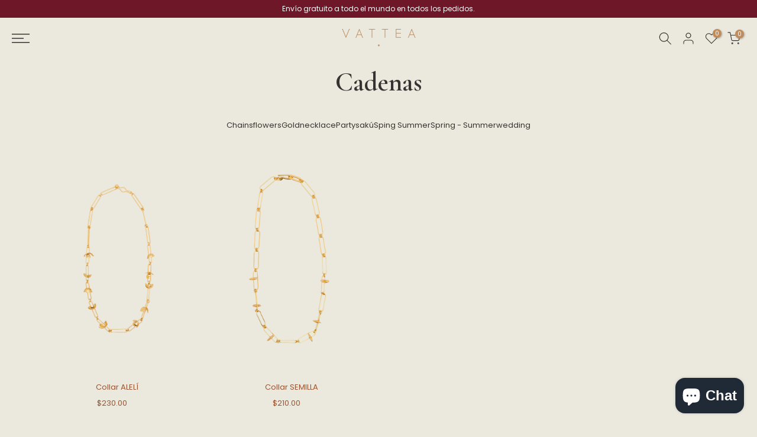

--- FILE ---
content_type: text/html; charset=utf-8
request_url: https://vattea.com/es/search/?view=mn
body_size: 1073
content:
<link rel="stylesheet" href="//vattea.com/cdn/shop/t/4/assets/drawer.min.css?v=184095485965319873521709304135" media="all">
  <link rel="stylesheet" href="//vattea.com/cdn/shop/t/4/assets/mobile_nav.css?v=175166810166105658521709304135" media="all"><div data-tab-mb-nav class="t4s-drawer__header t4s-mb-nav__tabs t4s-rows t4s-g-0 t4s-row-cols-2 t4s-text-center">
      <div data-tab-mb-item class="t4s-mb-tab__title t4s-col-item t4s-pr t4s-d-flex t4s-align-items-center t4s-justify-content-center  is--active" data-id="#shopify-mb_nav"><span class="t4s-d-block t4s-truncate">Menu</span></div>
      <div data-tab-mb-item class="t4s-mb-tab__title t4s-col-item t4s-pr t4s-d-flex t4s-align-items-center t4s-justify-content-center  " data-id="#shopify-mb_cat"><span class="t4s-d-block t4s-truncate">Categories</span></div>
   </div><div data-tab-mb-content id="shopify-mb_nav" class="t4s-mb-tab__content is--active"><div id="shopify-section-mb_nav" class="shopify-section"><ul id="menu-mb__ul" class="t4s-mb__menu"><li id="item_mb_nav-1" class="t4s-menu-item t4s-item-level-0"><a href="/es/collections/all" target="_self">Todos los productos</a></li><li id="item_8355926b-5cdf-411b-86b1-59880cfee554" class="t4s-menu-item t4s-item-level-0"><a href="/es/collections/best-selling" target="_self">Los más vendidos</a></li><li id="item_a9b5e989-420d-4d4a-b278-1dc0b1039107" class="t4s-menu-item t4s-item-level-0"><a href="/es/collections" target="_self">Colecciones</a></li><li id="item_mb_sea" class="t4s-menu-item t4s-item-level-0 t4s-menu-item-btns t4s-menu-item-sea" data-drawer-delay data-drawer-options='{ "id":"#t4s-search-hidden" }'><a href="/es/search"><svg width="24" viewBox="0 0 18 19" fill="none"><path fill-rule="evenodd" clip-rule="evenodd" d="M11.03 11.68A5.784 5.784 0 112.85 3.5a5.784 5.784 0 018.18 8.18zm.26 1.12a6.78 6.78 0 11.72-.7l5.4 5.4a.5.5 0 11-.71.7l-5.41-5.4z" fill="currentColor"></path></svg><span class="t4s-d-inline-block">Search</span></a></li>
<li id="item_mb_acc" class="t4s-menu-item t4s-item-level-0 t4s-menu-item-btns t4s-menu-item-acount"><a href="/es/account/login" data-drawer-options='{ "id":"#t4s-login-sidebar" }'><svg width="24" viewBox="0 0 24 24" stroke="currentColor" stroke-width="1.2" fill="none" stroke-linecap="round" stroke-linejoin="round"><path d="M20 21v-2a4 4 0 0 0-4-4H8a4 4 0 0 0-4 4v2"></path><circle cx="12" cy="7" r="4"></circle></svg><span class="t4s-d-inline-block">Login / Register</span></a></li><li id="item_mb_help" class="t4s-menu-item t4s-item-level-0 t4s-menu-item-infos"><p class="t4s-menu_infos_title">¿Necesitar ayuda?</p><div class="t4s-menu_infos_text"><a href="tel:%20+573209981257">
<svg xmlns="http://www.w3.org/2000/svg" viewbox="0 0 32 32" fill="currentColor"><path d="M 8.65625 3 C 8.132813 3 7.617188 3.1875 7.1875 3.53125 L 7.125 3.5625 L 7.09375 3.59375 L 3.96875 6.8125 L 4 6.84375 C 3.035156 7.734375 2.738281 9.066406 3.15625 10.21875 C 3.160156 10.226563 3.152344 10.242188 3.15625 10.25 C 4.003906 12.675781 6.171875 17.359375 10.40625 21.59375 C 14.65625 25.84375 19.402344 27.925781 21.75 28.84375 L 21.78125 28.84375 C 22.996094 29.25 24.3125 28.960938 25.25 28.15625 L 28.40625 25 C 29.234375 24.171875 29.234375 22.734375 28.40625 21.90625 L 24.34375 17.84375 L 24.3125 17.78125 C 23.484375 16.953125 22.015625 16.953125 21.1875 17.78125 L 19.1875 19.78125 C 18.464844 19.433594 16.742188 18.542969 15.09375 16.96875 C 13.457031 15.40625 12.621094 13.609375 12.3125 12.90625 L 14.3125 10.90625 C 15.152344 10.066406 15.167969 8.667969 14.28125 7.84375 L 14.3125 7.8125 L 14.21875 7.71875 L 10.21875 3.59375 L 10.1875 3.5625 L 10.125 3.53125 C 9.695313 3.1875 9.179688 3 8.65625 3 Z M 8.65625 5 C 8.730469 5 8.804688 5.035156 8.875 5.09375 L 12.875 9.1875 L 12.96875 9.28125 C 12.960938 9.273438 13.027344 9.378906 12.90625 9.5 L 10.40625 12 L 9.9375 12.4375 L 10.15625 13.0625 C 10.15625 13.0625 11.304688 16.136719 13.71875 18.4375 L 13.9375 18.625 C 16.261719 20.746094 19 21.90625 19 21.90625 L 19.625 22.1875 L 22.59375 19.21875 C 22.765625 19.046875 22.734375 19.046875 22.90625 19.21875 L 27 23.3125 C 27.171875 23.484375 27.171875 23.421875 27 23.59375 L 23.9375 26.65625 C 23.476563 27.050781 22.988281 27.132813 22.40625 26.9375 C 20.140625 26.046875 15.738281 24.113281 11.8125 20.1875 C 7.855469 16.230469 5.789063 11.742188 5.03125 9.5625 C 4.878906 9.15625 4.988281 8.554688 5.34375 8.25 L 5.40625 8.1875 L 8.4375 5.09375 C 8.507813 5.035156 8.582031 5 8.65625 5 Z"></path></svg>+57 320 998 1257</a>
<br>
 <a href="mailto:sales@vattea.co">
<svg xmlns="http://www.w3.org/2000/svg" viewbox="0 0 32 32" fill="currentColor"><path d="M 3 8 L 3 26 L 29 26 L 29 8 Z M 7.3125 10 L 24.6875 10 L 16 15.78125 Z M 5 10.875 L 15.4375 17.84375 L 16 18.1875 L 16.5625 17.84375 L 27 10.875 L 27 24 L 5 24 Z"></path></svg>
ventas@vattea.co</a></div></li></ul></div></div><div data-tab-mb-content id="shopify-mb_cat" class="t4s-mb-tab__content "><div id="shopify-section-mb_cat" class="shopify-section"><ul id="menu-mb__cat" class="t4s-mb__menu"><li id="item_f8b51612-80b9-4218-bfdd-e11b78cb4565" class="t4s-menu-item t4s-item-level-0"><a href="/es/collections/bracelets"><i class="silla"></i>Esposas</a></li><li id="item_b5a1ed00-7be3-4a18-a5d3-937b61d00099" class="t4s-menu-item t4s-item-level-0"><a href="/es/collections/chains"><i class="silla"></i>Cadenas</a></li><li id="item_8d9329f8-3e8d-4b90-b0a1-17be5dd849b7" class="t4s-menu-item t4s-item-level-0"><a href="/es/collections/ear-cuff"><i class="silla"></i>Puño para la oreja</a></li><li id="item_90744e15-93f8-4391-9f58-fe5c8a494e10" class="t4s-menu-item t4s-item-level-0"><a href="/es/collections/earrings"><i class="silla"></i>Pendientes</a></li><li id="item_4369d41e-91dc-44ed-8bc3-815f42500171" class="t4s-menu-item t4s-item-level-0"><a href="/es/collections/hoop-earrings"><i class="silla"></i>Pendientes de aro</a></li><li id="item_0bbc0ba6-d840-4cd9-a88a-c53dd9869490" class="t4s-menu-item t4s-item-level-0"><a href="/es/collections/rings"><i class="silla"></i>Anillos</a></li><li id="item_16e0d39b-550f-4126-8160-cb4bf835d5be" class="t4s-menu-item t4s-item-level-0"><a href="/es/collections/stud-earrings"><i class="silla"></i>Pendientes de botón</a></li><li id="item_7d480359-deee-4100-aa38-d604b9e043e2" class="t4s-menu-item t4s-item-level-0"><a href="/es/collections/tiaras"><i class="silla"></i>Tiaras</a></li></ul>
  </div></div>

--- FILE ---
content_type: text/css
request_url: https://vattea.com/cdn/shop/t/4/assets/sb.vattea-us.css?v=40247886945329495791709304135
body_size: 1805
content:
@import url(https://fonts.googleapis.com/css2?family=DM+Sans:wght@400;500;700&display=swap);[sbrenderer]{--app-input-height:48px}body.sb-bdnscrl.sb-bdnscrl.sb-bdnscrl.sb-bdnscrl.sb-bdnscrl{overflow-y:hidden!important}.sb-button{-webkit-box-align:center;-ms-flex-align:center;-webkit-box-pack:center;-ms-flex-pack:center;align-items:center;border:1px solid;border-radius:8px;display:-webkit-box;display:-ms-flexbox;display:flex;font-family:DM Sans,Sans-serif;font-size:14px;font-style:normal;font-weight:400;justify-content:center;line-height:22px;outline:0!important;padding:6px 16px;text-align:center;text-decoration:none!important;-webkit-transition:.2s ease-in-out;-o-transition:.2s ease-in-out;transition:.2s ease-in-out}.sb-button.disabled,.sb-button[disabled]{background-image:none!important;-webkit-box-shadow:none!important;box-shadow:none!important;cursor:default;opacity:.45!important;pointer-events:none!important}.sb-button.loading.sb-card-button.loading.loading.loading{color:transparent!important;cursor:default;opacity:1;pointer-events:auto;position:relative;text-shadow:none!important;-webkit-transition:all 0s linear,opacity .1s ease;-o-transition:all 0s linear,opacity .1s ease;transition:all 0s linear,opacity .1s ease}.sb-button.loading.sb-card-button:before{border:2px solid rgba(0,0,0,.15);border-radius:500rem}.sb-button.loading.sb-card-button:after,.sb-button.loading.sb-card-button:before{content:"";height:1.28571429em;left:50%;margin:-.64285714em 0 0 -.64285714em;position:absolute;top:50%;width:1.28571429em}.sb-button.loading.sb-card-button:after{-webkit-animation:loader .6s linear;animation:loader .6s linear;-webkit-animation-iteration-count:infinite;animation-iteration-count:infinite;border:2px solid transparent;border-radius:500rem;border-top-color:#fff;-webkit-box-shadow:0 0 0 1px transparent;box-shadow:0 0 0 1px transparent}.sb-animate{-webkit-animation-duration:1s;animation-duration:1s;-webkit-animation-fill-mode:both;animation-fill-mode:both}.sb-animate.infinite{-webkit-animation-iteration-count:infinite;animation-iteration-count:infinite}.sb-animate.repeat-1{-webkit-animation-iteration-count:1;animation-iteration-count:1}.sb-animate.repeat-2{-webkit-animation-iteration-count:2;animation-iteration-count:2}.sb-animate.repeat-3{-webkit-animation-iteration-count:3;animation-iteration-count:3}.sb-animate.delay-1s{-webkit-animation-delay:1s;animation-delay:1s}.sb-animate.delay-2s{-webkit-animation-delay:2s;animation-delay:2s}.sb-animate.delay-3s{-webkit-animation-delay:3s;animation-delay:3s}.sb-animate.delay-4s{-webkit-animation-delay:4s;animation-delay:4s}.sb-animate.delay-5s{-webkit-animation-delay:5s;animation-delay:5s}.sb-animate.faster{-webkit-animation-duration:.5s;animation-duration:.5s}.sb-animate.fast{-webkit-animation-duration:.8s;animation-duration:.8s}.sb-animate.slow{-webkit-animation-duration:2s;animation-duration:2s}.sb-animate.slower{-webkit-animation-duration:3s;animation-duration:3s}.sb-slidein-down{-webkit-animation-name:sb-slide-in-down;animation-name:sb-slide-in-down}.sb-slidein-up{-webkit-animation-name:sb-slide-in-up;animation-name:sb-slide-in-up}.sb-slideout-down{-webkit-animation-name:sb-slide-out-down;animation-name:sb-slide-out-down}.sb-slideout-up{-webkit-animation-name:sb-slide-out-up;animation-name:sb-slide-out-up}@media (prefers-reduced-motion:reduce),print{.sb-animate{-webkit-animation-duration:1ms!important;animation-duration:1ms!important;-webkit-animation-iteration-count:1!important;animation-iteration-count:1!important;-webkit-transition-duration:1ms!important;-o-transition-duration:1ms!important;transition-duration:1ms!important}.sb-animate[class*=Out]{opacity:0}}@-webkit-keyframes sb-slide-in-down{0%{-webkit-transform:translate3d(0,-100%,0);transform:translate3d(0,-100%,0);visibility:visible}to{-webkit-transform:translateZ(0);transform:translateZ(0)}}@keyframes sb-slide-in-down{0%{-webkit-transform:translate3d(0,-100%,0);transform:translate3d(0,-100%,0);visibility:visible}to{-webkit-transform:translateZ(0);transform:translateZ(0)}}@-webkit-keyframes sb-slide-in-up{0%{-webkit-transform:translate3d(0,100%,0);transform:translate3d(0,100%,0);visibility:visible}to{-webkit-transform:translateZ(0);transform:translateZ(0)}}@keyframes sb-slide-in-up{0%{-webkit-transform:translate3d(0,100%,0);transform:translate3d(0,100%,0);visibility:visible}to{-webkit-transform:translateZ(0);transform:translateZ(0)}}@-webkit-keyframes sb-slide-out-down{0%{-webkit-transform:translateZ(0);transform:translateZ(0)}to{-webkit-transform:translate3d(0,100%,0);transform:translate3d(0,100%,0);visibility:hidden}}@keyframes sb-slide-out-down{0%{-webkit-transform:translateZ(0);transform:translateZ(0)}to{-webkit-transform:translate3d(0,100%,0);transform:translate3d(0,100%,0);visibility:hidden}}@-webkit-keyframes sb-slide-out-up{0%{-webkit-transform:translateZ(0);transform:translateZ(0)}to{-webkit-transform:translate3d(0,-100%,0);transform:translate3d(0,-100%,0);visibility:hidden}}@keyframes sb-slide-out-up{0%{-webkit-transform:translateZ(0);transform:translateZ(0)}to{-webkit-transform:translate3d(0,-100%,0);transform:translate3d(0,-100%,0);visibility:hidden}}.geolocationredirect-field{margin-bottom:unset!important}.sb-inline-card-fields{-ms-flex-wrap:unset!important;flex-wrap:unset!important}.redirect-notification-popup{background:var(--bgcolor);border:1px solid var(--border-color);border-radius:8px;margin:0 auto;max-width:496px;position:relative;width:100%}.redirect-notification-popup_inner{padding:35px;position:relative}.redirect-notification-popup--heading{color:var(--heading-text-color);font-family:DM Sans;font-size:21px;font-style:normal;font-weight:700;line-height:28px;margin:0 0 14px;text-align:center}.redirect-notification-popup--description{color:var(--message-text-color);font-family:DM Sans;font-size:14px;font-style:normal;font-weight:400;line-height:19px;margin-bottom:24px;text-align:center}.redirect-notification-popup--actions{-webkit-box-align:center;-ms-flex-align:center;-webkit-box-pack:center;-ms-flex-pack:center;align-items:center;display:-webkit-box;display:-ms-flexbox;display:flex;justify-content:center}.redirect-notification-popup--actions>button:not(:last-child){margin-right:8px}.redirect-notification-popup--button{background:var(--button-color);border:1px solid;border-color:var(--button-color);border-radius:8px;color:var(--button-text-color);font-family:DM Sans;font-size:12px;font-style:normal;font-weight:500;line-height:19px;outline:0!important;padding:8px 17px;text-align:center;-webkit-transition:background .3s ease-in-out,color .3s ease-in-out;-o-transition:background .3s ease-in-out,color .3s ease-in-out;transition:background .3s ease-in-out,color .3s ease-in-out}.redirect-notification-popup--button:hover{background:var(--button-hover-color);border-color:var(--button-hover-color);color:var(--button-hover-text-color)}.redirect-notification-popup--button-outline{background:transparent;border-color:var(--button-color);color:var(--button-color)}.redirect-notification-popup--button-outline:hover{background:var(--button-hover-color);border-color:var(--button-hover-color);color:var(--button-hover-text-color)}.redirect-notification-popup--close{-webkit-box-pack:center;-ms-flex-pack:center;-webkit-box-align:center;-ms-flex-align:center;align-items:center;background:transparent;border:0;display:-webkit-box;display:-ms-flexbox;display:flex;height:24px;justify-content:center;padding:0;position:absolute;right:24px;top:19px;width:24px}.redirect-notification-popup--close svg path:not([fill=none]){fill:var(--close-button-color)}.sb-redirect-notification-popup-container{-webkit-box-align:center;-ms-flex-align:center;-webkit-box-pack:center;-ms-flex-pack:center;align-items:center;display:none;height:100%;justify-content:center;left:0;opacity:0;position:fixed;top:0;-webkit-transform:translateY(10px);-ms-transform:translateY(10px);transform:translateY(10px);-webkit-transition:visibility .3s ease-in-out,opacity .3s ease-in-out,-webkit-transform .3s ease-in-out;transition:visibility .3s ease-in-out,opacity .3s ease-in-out,-webkit-transform .3s ease-in-out;-o-transition:visibility .3s ease-in-out,opacity .3s ease-in-out,transform .3s ease-in-out;transition:visibility .3s ease-in-out,opacity .3s ease-in-out,transform .3s ease-in-out;transition:visibility .3s ease-in-out,opacity .3s ease-in-out,transform .3s ease-in-out,-webkit-transform .3s ease-in-out;visibility:hidden;width:100%;z-index:99999}.sb-redirect-notification-popup-container.sb-render{opacity:1;-webkit-transform:translateY(0);-ms-transform:translateY(0);transform:translateY(0);visibility:visible}.sb-redirect-notification-popup-container .redirect-notification-popup{position:relative;z-index:9999999}.sb-redirect-notification-popup-container .redirect-notification-popup-overlay{background:rgba(0,0,0,.75);display:block!important;height:100%;left:0;position:fixed;top:0;width:100%}.sb-multicurrency-dropdown{--backgroundColor:#fff;--backgroundColorHover:#f6f6f6;--textColor:#403f3f}.sb-multicurrency-dropdown>input[type=hidden]{display:none!important}.sb-multicurrency-dropdown-display{-webkit-box-align:center;-ms-flex-align:center;align-items:center;display:-webkit-box;display:-ms-flexbox;display:flex}.sb-multicurrency-dropdown-menu{background:var(--backgroundColor);border-radius:3px;-webkit-box-shadow:0 4px 8px -2px rgba(9,30,66,.25),0 0 0 1px rgba(9,30,66,.04);box-shadow:0 4px 8px -2px rgba(9,30,66,.25),0 0 0 1px rgba(9,30,66,.04);cursor:auto;display:none;font-size:1em;left:0;margin:5px 0 0;max-height:184px;min-width:-webkit-max-content;min-width:-moz-max-content;min-width:max-content;min-width:255px;opacity:0;outline:0;overflow-y:auto;padding:0;position:absolute;text-align:left;text-shadow:none;top:100%;-webkit-transition:opacity .1s ease;-o-transition:opacity .1s ease;transition:opacity .1s ease;width:100%;will-change:transform,opacity;z-index:11}.sb-multicurrency-dropdown-menu::-webkit-scrollbar{width:5px}.sb-multicurrency-dropdown-menu::-webkit-scrollbar-track{border-radius:0}.sb-multicurrency-dropdown-menu::-webkit-scrollbar-thumb{background:#e9e9e9;border-radius:0}.sb-multicurrency-dropdown-menu.sb-multicurr-drop-upwards{bottom:100%;margin:0 0 5px;top:auto}.sb-multicurrency-dropdown-menu.sb-multicurr-toRight{left:auto;right:0}.sb-multicurrency-dropdown-menu-item{-webkit-touch-callout:none;word-wrap:normal;-webkit-box-align:center;-ms-flex-align:center;align-items:center;border-color:currentcolor;border-top:none;border:var(--backgroundColorHover);border-top:1px solid var(--backgroundColorHover);-webkit-box-shadow:none;box-shadow:none;color:var(--textColor);cursor:pointer;display:-webkit-box;display:-ms-flexbox;display:flex;font-size:14px;font-weight:400;height:auto;line-height:1em;padding:12px 10px;position:relative;text-align:left;text-transform:none;white-space:normal}.sb-multicurrency-dropdown-menu-item:first-child{border-top-width:0}.sb-multicurrency-dropdown-menu-item:hover{z-index:13}.sb-multicurrency-dropdown-menu-item.selected,.sb-multicurrency-dropdown-menu-item:hover{background:var(--backgroundColorHover);color:var(--textColor)}.sb-multicurrency-dropdown-menu-item .active{background:0;-webkit-box-shadow:none;box-shadow:none;color:var(--textColor);font-weight:700;z-index:12}.sb-multicurrency-dropdown-menu-item__flag{background-color:#e2e2e2;background-position:var(--curr-flag-coord);border-radius:5px;display:inline-block;height:20px;margin-right:10px;width:30px}.sb-multicurrency-dropdown-menu-item__value{color:var(--textColor);font-size:14px;line-height:1em}.sb-multicurrency-dropdown.selection{--bottom-position:15px;word-wrap:break-word;-webkit-box-orient:vertical;-webkit-box-direction:normal;-webkit-box-pack:center;-ms-flex-pack:center;background:var(--backgroundColor);border:1px solid hsla(0,0%,79%,.15);border-radius:.28571429rem;bottom:var(--bottom-position);-webkit-box-shadow:0 10px 50px rgba(0,0,0,.1);box-shadow:0 10px 50px rgba(0,0,0,.1);color:rgba(0,0,0,.87);cursor:pointer;display:inline-block;display:-webkit-box;display:-ms-flexbox;display:flex;-ms-flex-direction:column;flex-direction:column;justify-content:center;left:15px;line-height:1em;outline:0;padding:8px 25px 8px 10px;position:fixed;-webkit-transform:rotate(0);-ms-transform:rotate(0);transform:rotate(0);-webkit-transition:width .1s ease,-webkit-box-shadow .1s ease;transition:width .1s ease,-webkit-box-shadow .1s ease;-o-transition:box-shadow .1s ease,width .1s ease;transition:box-shadow .1s ease,width .1s ease;transition:box-shadow .1s ease,width .1s ease,-webkit-box-shadow .1s ease;white-space:normal;z-index:9}.sb-multicurrency-dropdown.selection:after{border-bottom:2px solid var(--textColor);border-right:2px solid var(--textColor);content:"";display:block;height:6px;margin-top:-4px;pointer-events:none;position:absolute;right:12px;top:50%;-webkit-transform:rotate(45deg);-ms-transform:rotate(45deg);transform:rotate(45deg);-webkit-transform-origin:66% 66%;-ms-transform-origin:66% 66%;transform-origin:66% 66%;-webkit-transition:all .15s ease-in-out;-o-transition:all .15s ease-in-out;transition:all .15s ease-in-out;width:6px}.sb-multicurrency-dropdown.selection.is--opened:after{-webkit-transform:rotate(-135deg);-ms-transform:rotate(-135deg);transform:rotate(-135deg)}.sb-multicurrency-dropdown.selection.is--opened .sb-multicurrency-dropdown-menu{opacity:1}.sb-multicurrency-dropdown.selection.style-floatmode{z-index:9999999}.sb-multicurrency-checkout-notice{border:1px solid #e6e6e6;font-size:15px;line-height:1.3;margin-bottom:30px;padding:15px}.sb-multicurrency-checkout-notice__inner{text-align:center}.money.sb-multicurr-money-el{position:relative;z-index:1}.money.sb-multicurr-money-el.sb-multicurr-show-orgonHover{position:relative}.money.sb-multicurr-money-el.sb-multicurr-show-orgonHover:before{background:#242629;border-radius:5px;bottom:calc(100% + 5px);color:#e2e2e2;content:attr(var(--base-curr-html));display:none;font-size:14px;left:50%;min-width:100%;padding:6px 15px;position:absolute;-webkit-transform:translateX(-50%);-ms-transform:translateX(-50%);transform:translateX(-50%);white-space:nowrap}.money.sb-multicurr-money-el.sb-multicurr-show-orgonHover:after{--caret-size:10px;background:#242629;bottom:calc(100% + 2px);content:"";display:none;height:var(--caret-size);left:calc(50% - var(--caret-size)/2);position:absolute;-webkit-transform:rotate(45deg);-ms-transform:rotate(45deg);transform:rotate(45deg);width:var(--caret-size);z-index:-1}body.sb-ispr-usr-allw .money.sb-multicurr-money-el.sb-multicurr-show-orgonHover:after,body.sb-ispr-usr-allw .money.sb-multicurr-money-el.sb-multicurr-show-orgonHover:before{display:block}

--- FILE ---
content_type: text/css
request_url: https://vattea.com/cdn/shop/t/4/assets/ecom-6309565c3c669f50e1053db9.min.css?v=115837286840041710401709304135
body_size: 3797
content:
/**ECOM-INSERT-CSS**/
                .ecom-column {
                    position: relative;
                    /* display: flex; responsive generate display block */
                }
                .ecom-column>.core__column--wrapper {
                    align-items: flex-start; /* fix tam de mn lam layout */
                    display: flex;
                    padding: 20px;
                }
                .ecom-column:hover {
                    z-index: 1;
                }
                @media only screen and (min-width: 768px) {
                    .ecom-column>.core__column--wrapper {
                        height: 100%;
                    }
                }
                .ecom-row {
                    width: 100%;
                    position: relative;
                }
                .ecom-section__overlay > .ecom-overlay{
                    position:absolute;
                    top:0;
                    left:0;
                    bottom:0;
                    right:0;
                }
                .ecom-row:not(.ecom-section) {
                    float: left;
                }
                .ecom-row.ecom-section {
                    clear: both;
                }
                .ecom-row:hover {
                    z-index: 1;
                }
                .ecom-row>div.core__row--columns.core__row--full {
                    max-width: 100%;
                }
                
                .ecom-collection__tags-container,
                .ecom-collection__tags-list{
                    list-style: none;
                    padding: 0;
                    display:flex;
                    flex-wrap:wrap;
                }
                .ecom-collection__tags-list-item a{
                    text-decoration:none;
                    display:inline-flex;
                }
            

                /** Swiper css **/
                .ecom-swiper-pagination-bullet:only-child {
                    opacity: none
                }
                .ecom-flex-center, .ecom-swiper-navigation {
                    display: flex;
                    align-items: center;
                }
                .ecom-swiper-navigation{
                    justify-content: center
                }
                .ecom-swiper-navigation[data-navigator-type="combine"]{
                    justify-content: center
                }
                .ecom-swiper-pagination{
                    display:flex;
                }


                /** Core **/

                .ecom-flex-column {
                    display: flex;
                    flex-direction: column
                }

                .ecom-collection__product-item--information{
                    flex: 1
                }
                .ecom-collection.ecom-collection__product {
                    width: 100%;
                    overflow: hidden;
                }
                .ecom-d-flex {
                    display: flex;
                    flex-wrap:wrap;
                }

                .ecom-collection__product--rating-wrapper {
                    position: relative
                }

                .ecom-collection__product .ecom-collection__product-media a {
                    text-decoration: none;
                    color: inherit;
                    width: 100%
                }

                .ecom-collection__product--wrapper-items {
                    grid-template-columns: repeat(3, minmax(0, 1fr));
                    display: grid;
                    gap: 1rem;
                }

                .ecom-collection__product--wrapper-items.ecom-collection-product__layout-list {
                    grid-template-columns: repeat(1, minmax(0, 1fr));
                    grid-gap: 10px;
                }

                .ecom-swiper-wrapper.ecom-collection__product--wrapper-items{
                    display:flex;
                    gap:0
                }
                .ecom-collection__product-main.ecom-swiper-container:not(.ecom-swiper-container-initialized) .ecom-collection__product-item{
                    max-width: 200px;
                }
                .ecom-collection__product-quick-shop--force-hide {
                    display: none !important;
                }


                .ecom-collection__product-countdown-progress-bar {
                    display: flex;
                    align-items: center;
                    width: 100%;
                }

                .ecom-collection__product-countdown-progress-bar--wrap {
                    flex: 1;
                    background: #BABFC3;
                    border-radius: 2px;
                    overflow:hidden;
                }

                .ecom-collection__product-countdown-progress-bar--timer {
                    position: relative;
                    width: 100%;
                    height: 5px;
                    background: #111827;
                    display: block;
                    border-radius: 2px;
                    z-index: 1
                }



                .ecom-collection__product-media {
                    display: block;
                    position: relative;
                }

                .ecom-collection__product-media--portrait {
                    padding-bottom: 125%;
                }

                .ecom-collection__product-media--square {
                    padding: 50%;
                }

                .ecom-core .ecom-collection__product-media img {
                    max-width: 100%;
                    position: absolute;
                    top: 0;
                    left: 0;
                    height: 100%;
                    width: 100%;
                    object-fit: cover;
                    object-position: center center;
                    /*transition: opacity .4s cubic-bezier(.25, .46, .45, .94);*/
                }

                .ecom-collection__product--text-only {
                    background: rgb(26 27 24 / 8%);
                }

                .ecom-collection__product-item {
                    overflow: hidden;
                }
                .ecom-collection__product-media-wrapper {
                    position:relative;
                }
                .ecom-collection__product-item[data-style="horizontal"] .ecom-collection__product-media-wrapper{
                    flex-basis:30%;
                }
                .ecom-collection__product-item[data-style="absolute"] .ecom-collection__product--actions:not([data-layout="full"]){
                    position: absolute;
                    opacity: 1;
                    display: flex;
                    flex-direction: column;
                    align-items: center;
                    align-self: center;
                    justify-content: center;
                    inset: 0;
                    margin: auto;
                    text-align: center;
                }


                .ecom-collection__product-item .ecom-collection__product-item--inner {
                    display: flex;
                    width:100%;
                    height:100%;
                    overflow:hidden;
                }

                .ecom-collection__product--text-only .ecom-collection__product-item--content {
                    grid-row: 2;
                    justify-self: center;
                    margin-bottom: 6rem;
                    margin-top: 5rem;
                }

                .ecom-collection__product--text-only .ecom-collection__product-item--inner {
                    display: grid;
                    grid-template-rows: 1fr auto 1fr;
                    width: 100%;
                }

                .ecom-collection__product-badge {
                    z-index: 3;
                    position: absolute;
                    right: 8px;
                    left: 8px;
                    top: 8px;
                    display: flex;
                    flex-direction: column;
                    pointer-events: none
                }

                .ecom-collection__product-badge>span {
                    pointer-events: auto
                }

                .ecom-visually-hidden {
                    display: none;
                }

                .ecom-collection__product-quick-shop-wrapper {
                    display: none;
                }

                .ecom-collection__product-media-image {
                    display: block;
                }

                .ecom-collection__product-secondary-media {
                    opacity: 0;
                    -webkit-transition: .4s ease-in-out;
                    transition: .4s ease-in-out;
                }

                .ecom-collection__product-item:hover .ecom-collection__product-media--hover-effect .ecom-collection__product-secondary-media {
                    opacity: 1;
                }

                .ecom-collection__product .selector-wrapper,
                .ecom-collection__product .ecom-collection__product-picker-main,
                .ecom-collection__product .ecom-collection__product-picker-other {
                    display: flex;
                    flex-direction: column;
                    align-items: flex-start;
                }
                .ecom-collection__product .selector-wrapper label{
                    width:100%;
                }
                .ecom-collection__product-picker-colors-item .ecom-collection__product-picker-colors-item--preview {
                    display: block;
                    width: 100%;
                    height: 100%;
                }

                .ecom-collection__product-picker-images-list,
                .ecom-collection__product-picker-colors-list {
                    display: flex;
                    width: 100%;
                    flex-wrap: wrap;
                    overflow:hidden;
                    list-style: none;
                }
                .ecom-collection__product-picker-radio-list {
                    list-style: none;
                }
                .ecom-collection__product-picker-colors-item,
                .ecom-collection__product-picker-images-item {
                    overflow: hidden;
                }
                .ecom-collection__product-picker-radio-list li,
                .ecom-collection__product-picker-images-list li,
                .ecom-collection__product-picker-colors-list li {
                    position: relative;
                    cursor: pointer;
                    list-style: none;
                }

                .ecom-collection__product-picker-radio-label,
                .ecom-collection__product-swatch-item--wrapper {
                    display: inline-block
                }
                .ecom-collection__product-swatch-item img{
                    display:block
                }
                .ecom-collection__product-swatch-item--wrapper {
                    position: absolute;
                    inset: 0;
                    z-index: 1;
                }
                .ecom-collection__product-variants{
                    transition: all 300ms ease;
                }
                .ecom-collection__product-item[data-style="absolute"] .ecom-collection__product-variants.ecom-active {
                    position: absolute;
                    background:rgb(238 238 238 / 70%);
                    inset: 0;
                    z-index:999;


                }
                .ecom-collection__product-item[data-style="absolute"] .ecom-collection__product-variants.ecom-active .ecom-collection__product-form{
                    display:flex;
                    align-items: center;
                    justify-content:center;
                    align-self: center;
                    position:relative;
                    height:100%;
                    flex-direction: column;
                    align-items:center;


                }
                .ecom-collection__product-item .ecom-collection__product-close{
                    display:none;
                }
                .ecom-collection__product-item[data-style="absolute"] .ecom-collection__product-variants.ecom-active .ecom-collection__product-close{
                    display:flex;
                    justify-content: center;
                    align-items: center;
                }
                .ecom-collection__product-item[data-style="absolute"]  .ecom-collection__product-close {
                    position: absolute;
                    right: 5px;
                    top: 5px;
                    z-index:999;
                    border:none;
                    box-shadow: none;
                    padding: 0;
                    width: 24px;
                    height: 24px;
                    min-height: 24px;
                    overflow: hidden;
                    border-radius: 50%;
                  }
                  .ecom-collection__product-media {
                    display: block;
                    position: relative;
                    width: 100%;
                    height: 100%;
                }
                  .ecom-collection__product-item[data-style="absolute"]  .ecom-collection__product-close:hover {
                    opacity: 1;
                    transition: width 1s;
                     -webkit-transition: width 1s;
                  }
                  .ecom-collection__product-item[data-style="absolute"]  .ecom-collection__product-close:before,  .ecom-collection__product-item[data-style="absolute"]  .ecom-collection__product-close:after {
                    position: absolute;
                    content: ' ';
                    width: 2px;
                    height: 14px;
                    background-color: #222;
                  }
                  .ecom-collection__product-item[data-style="absolute"]  .ecom-collection__product-close:before {
                    transform: rotate(45deg);
                  }
                  .ecom-collection__product-item[data-style="absolute"]  .ecom-collection__product-close:after {
                    transform: rotate(-45deg);
                  }

                .ecom-collection__product-countdown-time {
                    display: inline-flex;
                    flex-wrap: wrap;
                    align-items:center;
                }

                .ecom-collection__pagination {
                    margin: auto;
                    text-align: center;
                }

                .ecom-collection__pagination li {
                    display: inline-flex;
                }

                .ecom-collection__pagination .ecom-collection__pagination--visuallyhidden {
                    display: none;
                }

                .ecom-paginate-action span {
                    display: flex;
                }

                .ecom-paginate-action {
                    display: inline-flex !important;
                    grid-column-gap: 12px;
                    align-items: center;
                    color:currentColor;
                    text-decoration:none;
                }

                .ecom-collection__pagination-navigation {
                    display: flex;
                    justify-content: center;
                    align-items: center;
                    list-style: none;
                }

                .ecom-collection__pagination-navigation li {
                    display:flex;
                }

                .ecom-pagination-item a {
                    text-decoration: none;
                    color: unset;
                }



                .ecom-collection__product--compare-at-price {
                    text-decoration: line-through;
                }

                .ecom-collection__product-quick-shop--force-show {
                    display: block !important;
                }


                /** Skeleton **/

                .ecom-collection__product-card {
                    background-color: #fff;
                    border-radius: 6px;
                    overflow: hidden;
                    box-shadow: 0px 4px 6px rgba(0, 0, 0, 0.12);
                }

                .ecom-collection__product-card .ecom-collection__product-card-image {
                    height: 200px;
                }

                .ecom-collection__product-card .ecom-collection__product-card-image img {
                    display: block;
                    width: 100%;
                    height: inherit;
                    object-fit: cover;
                }

                .ecom-collection__product-card .ecom-collection__product-card-content {
                    padding: 2rem 1.8rem;
                }

                .ecom-collection__product-card h4 {
                    margin: 0 0 1rem;
                    font-size: 1.5rem;
                    line-height: 1.5rem;
                }

                .ecom-collection__product-card .ecom-collection__product-card-description {
                    font-size: 1rem;
                    line-height: 1.4rem;
                }

                .ecom-collection__product-card.ecom-collection__product-card-loading .ecom-collection__product-card-image,
                .ecom-collection__product-card.ecom-collection__product-card-loading h4,
                .ecom-collection__product-card.ecom-collection__product-card-loading .ecom-collection__product-card-description {
                    background-color: #ededed;
                    background: linear-gradient(100deg, rgba(255, 255, 255, 0) 40%, rgba(255, 255, 255, 0.5) 50%, rgba(255, 255, 255, 0) 60%) #ededed;
                    background-size: 200% 100%;
                    background-position-x: 180%;
                    animation: 1s loading ease-in-out infinite;
                }

                @keyframes loading {
                    to {
                        background-position-x: -20%;
                    }
                }

                .ecom-collection__product-card.ecom-collection__product-card-loading h4 {
                    min-height: 1.6rem;
                    border-radius: 4px;
                    animation-delay: 0.05s;
                }

                .ecom-collection__product-card.ecom-collection__product-card-loading .ecom-collection__product-card-description {
                    min-height: 4rem;
                    border-radius: 4px;
                    animation-delay: 0.06s;
                }

                .ecom-collection__product-item {
                    position: relative;
                }

                .ecom-collection__product-form__actions {
                    display: flex;
                    flex-direction: column;
                    align-items: flex-start;
                }



                .ecom-collection__product-item:hover .ecom-product-image-loading img:last-child {
                    min-height: 150px;
                }

                .ecom-collection__product-item:hover .ecom-product-image-loading::before {
                    visibility: visible;
                }
                .ecom-collection__product-form__actions--view-more,
                .ecom-collection__product-form__actions--add {
                    display: flex;
                    flex-direction: row;
                    align-content: center;
                    justify-content: center;
                    align-items: center;
                }
                .ecom-collection__product-item svg{
                    width:40px;
                    height: 40px;
                }
                .ecom-collection__product-view-more-after .ecom-collection__product-view-more-icon,
                .ecom-collection__product-quickshop-icon-after .ecom-collection__product-quickshop-icon,
                .ecom-collection__product-add-cart-icon-after .ecom-collection__product-add-cart-icon{
                    order: 1;
                }
                .ecom-collection__product-submit:not(.ecom-collection__product-quick-shop--force-hide),
                .ecom-collection__product-form__actions--quickshop:not(.ecom-collection__product-quick-shop--force-hide) {
                    display: inline-flex;
                    flex-direction: row;
                    flex-wrap: nowrap;
                    align-content: center;
                    justify-content: center;
                    align-items: center;
                }
                .ecom-product-image-loading::before {
                    content: ' ';
                    position: absolute;
                    width: 40px;
                    height: 40px;
                    top: 0;
                    left: 0;
                    bottom: 0;
                    right: 0;
                    z-index: 4;
                    border: 4px solid #343232;
                    opacity: 1;
                    visibility: hidden;
                    border-radius: 50%;
                    animation: ecom-loading .5s cubic-bezier(0, 0.2, 0.8, 1) infinite;
                    vertical-align: middle;
                    margin: auto;
                }

                @keyframes ecom-loading {
                    0% {
                        top: 0px;
                        left: 0px;
                        width: 0;
                        height: 0;
                        opacity: 1;
                    }
                    100% {
                        top: 0px;
                        left: 0px;
                        width: 72px;
                        height: 72px;
                        opacity: 0;
                    }
                }
            .ecom-collection__product .ecom-swiper-controls:after
            {
                content:'';
            }
            .ecom-collection__product .ecom-swiper-controls svg{
                width:40px;
                height:40px;
            }
            .ecom-collection__product .ecom-swiper-button-next,.ecom-collection__product  .ecom-swiper-button-prev{
                width:auto;
                height:auto
            }
            .ecom-collection__product-picker-main-label{
                width:100%;
            }
            .ecom-collection__product-picker-dropdown-label,
            .ecom-collection__product-picker-radio-label,
            .ecom-collection__product-item-information-title{
                width:100%;
            }
            .ecom-collection__product-item-information-title{
                display: -webkit-box;
                -webkit-box-orient: vertical;
                -webkit-line-clamp: var(--ecom-webkit-line-clamp,2);
                text-overflow: ellipsis;
                overflow: hidden;
            }
            .ecom-collection__product-prices{
                display:none
            }


            .ecom-collection__product-container {
                display: flex;
                flex-direction: column;
            }
            .ecom-collection__product-container .ecom-swiper-container {
                width: 100%
            }
            .ecom-collection__product-container .ecom-swiper-button-next:after,
            .ecom-collection__product-container .ecom-swiper-button-prev:after {
                content: none;
            }
            .ecom-collection__product-container .ecom-swiper-navigation[data-navigator-type="combine"] .ecom-swiper-button-next,
            .ecom-collection__product-container .ecom-swiper-navigation[data-navigator-type="combine"] .ecom-swiper-button-prev {
                position: static;
                margin: 0;
            }
            .ecom-collection__product-container .ecom-swiper-button-next,
            .ecom-collection__product-container .ecom-swiper-button-prev {
                border: 0;
                background: transparent;
                width: auto;
                height: auto;
                padding: 5px;
                color: #444
            }
            .ecom-collection__product-container .ecom-swiper-pagination {
                position: relative;
                display: flex;
                flex-wrap: wrap;
                align-items: center
            }
            .ecom-collection__product-container .ecom-swiper-pagination-bullet {
                width: 15px;
                height: 15px;
                opacity: 1;
                overflow: hidden;
            }
            .ecom-collection__product-container .ecom-swiper-pagination-bullet,
            .ecom-collection__product-container .ecom-swiper-pagination-bullet-active{
                background-clip: content-box;
                padding: 1px;
                box-sizing: content-box !important;
                background-color: currentColor;
            }
            .ecom-collection__product--wrapper-items.ecom-collection-product__layout-list{
                grid-template-columns: repeat(1,1fr) !important;
            }
            .ecom-collection__product-media-wrapper.ecom-image-align{
                display: flex;
                overflow: hidden;
                flex-direction: column;
                justify-content: center;
            }
            .ecom-collection__product-countdown-wrapper{
                display:flex;
                flex-direction:column;
            }
            .ecom-collection__product-badge > span{
                display:flex;
                align-items: center;
                text-align: center
            }
            .ecom-flex-row,
            .ecom-collection-product__layout-list .ecom-collection__product-item--wrapper {
                display:grid;
                grid-template-columns: 40% auto;
            }
            /**
             *
             * Quick view
             * **/
            .ecom-product-quickview{
                    display: flex;
                    align-items: center;
                    gap: 3px;
            }

        /* Progressbar **/

        .ecom-collection__product-countdown-progress-bar--wrap >div {
            background-image: -webkit-linear-gradient(45deg,rgba(255,255,255,.15) 25%,transparent 25%,transparent 50%,rgba(255,255,255,.15) 50%,rgba(255,255,255,.15) 75%,transparent 75%,transparent);
            background-image: linear-gradient(45deg,rgba(255,255,255,.15) 25%,rgba(0,0,0,0) 25%,rgba(0,0,0,0) 50%,rgba(255,255,255,.15) 50%,rgba(255,255,255,.15) 75%,rgba(0,0,0,0) 75%,rgba(0,0,0,0));
            -webkit-animation: 2s linear infinite ecom_progress_bar;
            animation: 2s linear infinite ecom_progress_bar;
            background-size: background-size: 60px 60px;
            transition: width 1s;
            -webkit-transition: width 1s;
        }

        @-webkit-keyframes ecom_progress_bar {
            from {
                background-position: 0 0
            }

            to {
                background-position: 40px 0
            }
        }

        @keyframes ecom_progress_bar {
            from {
                background-position: 0 0
            }

            to {
                background-position: 40px 0
            }
        }


        
.ecom-core.ecom-sf708j037a{width: 100%;}.ecom-core.ecom-sf708j037a>div.core__column--wrapper>div.core__blocks>div.core__blocks--body>div.ecom-block.elmspace:not(:first-child){margin-top: 42px;}@media screen and (max-width: 767px) and (min-width: 101px){.ecom-core.ecom-sf708j037a{width: 100%;}}.ecom-core.ecom-nt8f3fbbcrk .ecom-collection__product--wrapper-items{grid-template-columns: repeat(4,1fr);}.ecom-core.ecom-nt8f3fbbcrk .ecom-collection__product--wrapper-items {column-gap: 20px;row-gap: 35px;}.ecom-core.ecom-nt8f3fbbcrk .ecom-collection__product-prices,.ecom-core.ecom-nt8f3fbbcrk .ecom-collection__product-price--bage-sale{display: block !important;}.ecom-core.ecom-nt8f3fbbcrk .ecom-swiper-navigation-position{}.ecom-core.ecom-nt8f3fbbcrk .ecom-swiper-pagination-position{justify-content: center;align-items: center;}.ecom-core.ecom-nt8f3fbbcrk{show_picker: hide;}.ecom-core.ecom-nt8f3fbbcrk .ecom-collection__product-picker-main-label,.ecom-core.ecom-nt8f3fbbcrk .ecom-collection__product-picker-radio-label,.ecom-core.ecom-nt8f3fbbcrk .ecom-collection__product-picker-dropdown-label,.ecom-core.ecom-nt8f3fbbcrk .ecom-collection__product-picker-selection .selector-wrapper > label{display: true !important;}.ecom-core.ecom-nt8f3fbbcrk .ecom-pagination-navigation{display: flex;grid-column-gap: 10px;}.ecom-core.ecom-nt8f3fbbcrk .ecom-collection__product-item-information-title{order: 1;}.ecom-core.ecom-nt8f3fbbcrk .ecom-collection__product-description{order: 2;}.ecom-core.ecom-nt8f3fbbcrk .ecom-collection__product-item-vendor-element{order: 3;}.ecom-core.ecom-nt8f3fbbcrk .ecom-collection__product-item-sku-element{order: 4;}.ecom-core.ecom-nt8f3fbbcrk .ecom-collection__product-item-type-element{order: 5;}.ecom-core.ecom-nt8f3fbbcrk .ecom-collection__product-prices{order: 6;}.ecom-core.ecom-nt8f3fbbcrk .ecom-collection__product--actions{order: 7;}@media screen and (max-width: 1024px) and (min-width: 768px){.ecom-core.ecom-nt8f3fbbcrk .ecom-collection__product--wrapper-items{grid-template-columns: repeat(2,1fr);}}@media screen and (max-width: 767px) and (min-width: 101px){.ecom-core.ecom-nt8f3fbbcrk .ecom-collection__product--wrapper-items{grid-template-columns: repeat(2,1fr);}}.ecom-core.ecom-nt8f3fbbcrk .ecom-collection__product-item{border-radius: 0px;padding: 0px;}.ecom-core.ecom-nt8f3fbbcrk .ecom-collection__product-item .ecom-collection__product-media--container{width: 100% !important;}.ecom-core.ecom-nt8f3fbbcrk .ecom-collection__product-item .ecom-collection__product-media img{object-fit: contain;border-radius: 5px;overflow: hidden;}.ecom-core.ecom-nt8f3fbbcrk .ecom-collection__product-item .ecom-collection__product-media{margin-bottom: 20px;}.ecom-core.ecom-nt8f3fbbcrk .ecom-collection__product-item-information-title{text-align: center;color: var(--ecom-global-colors-secondary);margin-top: 15px;margin-bottom: 5px;}.ecom-core.ecom-nt8f3fbbcrk .ecom-collection__product-item-information-title,.ecom-core.ecom-nt8f3fbbcrk .ecom-collection__product-item-information-title a{title: var(--ecom-global-typography-primary-title);value: var(--ecom-global-typography-primary-value);font-family: var(--ecom-global-typography-primary-font-family);}.ecom-core.ecom-nt8f3fbbcrk .ecom-collection__product-item-information-title:hover{color: #000000;}.ecom-core.ecom-nt8f3fbbcrk .ecom-collection__product-prices{text-align: center;}.ecom-core.ecom-nt8f3fbbcrk .ecom-collection__product-price,.ecom-core.ecom-nt8f3fbbcrk .ecom-collection__product-price a{title: var(--ecom-global-typography-primary-title);value: var(--ecom-global-typography-primary-value);font-family: var(--ecom-global-typography-primary-font-family);}.ecom-core.ecom-nt8f3fbbcrk .ecom-collection__product-price{color: var(--ecom-global-colors-secondary);margin-top: 5px;margin-right: 16px;}.ecom-core.ecom-nt8f3fbbcrk .ecom-collection__product-price--regular,.ecom-core.ecom-nt8f3fbbcrk .ecom-collection__product-price--regular a{font-size: 16px;font-family: 'Jost', sans-serif;font-weight: 400;line-height: 1.6em;text-decoration: line-through;letter-spacing: 0px;}.ecom-core.ecom-nt8f3fbbcrk .ecom-collection__product-price--regular{color: #888888;}.ecom-core.ecom-nt8f3fbbcrk .ecom-collection__product-price--sale{title: Be Vietnam Pro;value: [object Object];font-size: 16px;font-family: 'Jost', sans-serif;font-weight: 400;line-height: 1.75em;text-decoration: none;letter-spacing: 0px;color: #EC0101;}.ecom-core.ecom-nt8f3fbbcrk .ecom-collection__pagination-navigation{display: flex;justify-content: center;margin-top: 30px;}.ecom-core.ecom-nt8f3fbbcrk .ecom-collection__pagination-navigation .ecom-pagination-item{title: var(--ecom-global-typography-primary-title);value: var(--ecom-global-typography-primary-value);font-family: var(--ecom-global-typography-primary-font-family);color: #111827;padding: 8px 15px 8px 15px;}.ecom-core.ecom-nt8f3fbbcrk .ecom-collection__pagination-navigation .ecom-pagination-item:hover{color: var(--ecom-global-colors-secondary);}.ecom-core.ecom-nt8f3fbbcrk .ecom-collection__pagination-navigation .ecom-pagination-item.ecom-button-active{color: var(--ecom-global-colors-secondary);}.ecom-core.ecom-nt8f3fbbcrk .ecom-collection__pagination-navigation .ecom-pagination-item svg{height: 15px;width: 15px;}.ecom-core.ecom-nt8f3fbbcrk .ecom-collection__product-form__actions--add{align-self: flex-start;font-family: 'Be Vietnam Pro', sans-serif;font-size: 12px;text-decoration: none;line-height: 1em;width: 140px;color: #ffffff;background-color: #000000;border-style: none;border-radius: 35px;transition-duration: 300ms;;;padding: 15px 30px 15px 30px;margin-top: 15px;}.ecom-core.ecom-nt8f3fbbcrk .ecom-collection__product-form__actions--add:hover{color: #ffffff;background-color: #000000;}.ecom-core.ecom-nt8f3fbbcrk .ecom-collection__product-form__actions--add .ecom-collection__product-add-cart-icon svg{width: 14px;height: 14px;}.ecom-core.ecom-nt8f3fbbcrk .ecom-collection__product-form__actions--unavailable{align-self: flex-start;color: #ffffff;background-color: #111827;padding: 8px 20px 8px 20px;margin-top: 16px;}.ecom-core.ecom-nt8f3fbbcrk .ecom-collection__product-form__actions--soldout{align-self: flex-start;font-family: 'Jost', sans-serif;font-size: 12px;font-weight: 400;line-height: 2em;letter-spacing: 0px;text-decoration: none;color: #ffffff;background-color: #141517;border-radius: 0px;padding: 3px 9px 3px 9px;margin-top: 2px;margin-left: 2px;}.ecom-core.ecom-nt8f3fbbcrk .ecom-collection__product-form__actions--soldout:hover{color: #fff;background-color: #141517;border-radius: 0px;}.ecom-core.ecom-nt8f3fbbcrk .ecom-collection__product-form__actions--view-more{align-self: flex-start;text-transform: capitalize;text-decoration: none;font-family: 'Jost', sans-serif;color: #fff;background-color: #344033;border-radius: 48px;transition-duration: 300ms;;;padding: 8px 30px 8px 30px;margin-top: 15px;}.ecom-core.ecom-nt8f3fbbcrk .ecom-collection__product-form__actions--view-more:hover{background-color: #344033;}.ecom-core.ecom-nt8f3fbbcrk .ecom-collection__product-badge .ecom-collection__product-price--bage-sale{align-self: flex-start;font-family: 'Jost', sans-serif;font-size: 12px;font-weight: 400;line-height: 2em;text-transform: capitalize;color: #ffffff;background-color: #FF5757;border-radius: 0px;padding: 3px 9px 3px 9px;margin-top: 2px;margin-bottom: 4px;margin-left: 2px;}.ecom-core.ecom-nt8f3fbbcrk .ecom-collection__product-badge .ecom-collection__product-badge--sale{align-self: flex-start;font-size: 12px;font-family: 'Be Vietnam Pro', sans-serif;color: #ffffff;background-color: #dc2626;}.ecom-core.ecom-nt8f3fbbcrk .ecom-collection__product-badge .ecom-collection__product-badge--sold-out{align-self: flex-start;font-family: 'Jost', sans-serif;font-weight: 400;font-size: 12px;line-height: 2em;letter-spacing: 0px;text-decoration: none;width: 60px;color: #ffffff;background-color: #111827;border-radius: 0px;padding: 3px 18px 3px 18px;margin-top: 2px;margin-bottom: 4px;margin-left: 2px;}.ecom-core.ecom-nt8f3fbbcrk .ecom-collection__product-badge .ecom-collection__product-badge--custom{align-self: flex-start;font-family: 'Jost', sans-serif;font-size: 12px;font-weight: 400;line-height: 2em;text-decoration: none;text-transform: capitalize;letter-spacing: 0px;width: 3px;color: #ffffff;background-color: #111827;border-radius: 0px;}.ecom-core.ecom-nt8f3fbbcrk .ecom-collection__product-container .ecom-swiper-button-prev svg,.ecom-core.ecom-nt8f3fbbcrk .ecom-collection__product-container .ecom-swiper-button-next svg{height: 35px;width: 35px;}.ecom-core.ecom-nt8f3fbbcrk .ecom-collection__product-container .ecom-swiper-button-prev,.ecom-core.ecom-nt8f3fbbcrk .ecom-collection__product-container .ecom-swiper-button-next{color: #292424;background-color: rgba(133, 131, 131, 0.62);border-radius: 3px;}.ecom-core.ecom-nt8f3fbbcrk .ecom-collection__product-container .ecom-swiper-button-prev:hover,.ecom-core.ecom-nt8f3fbbcrk .ecom-collection__product-container .ecom-swiper-button-next:hover{color: #000000;background-color: rgba(41, 40, 40, 0.65);border-radius: 3px;}.ecom-core.ecom-nt8f3fbbcrk .ecom-collection__product-container .ecom-swiper-pagination-bullet{width: 15px;height: 15px;background-color: #575757;}.ecom-core.ecom-nt8f3fbbcrk .ecom-collection__product-container .ecom-swiper-pagination-bullet:hover{background-color: #852222;}.ecom-core.ecom-nt8f3fbbcrk .ecom-collection__product-container .ecom-swiper-pagination-bullet.ecom-swiper-pagination-bullet-active{background-color: #8f3b3b;}.ecom-core.ecom-nt8f3fbbcrk .ecom-collection__product-container .ecom-swiper-pagination .ecom-swiper-pagination-bullet{margin-right: 5px;}@media screen and (max-width: 1024px) and (min-width: 768px){.ecom-core.ecom-nt8f3fbbcrk .ecom-collection__product-item-information-title,.ecom-core.ecom-nt8f3fbbcrk .ecom-collection__product-item-information-title a{font-size: 14px;}.ecom-core.ecom-nt8f3fbbcrk .ecom-collection__product-price,.ecom-core.ecom-nt8f3fbbcrk .ecom-collection__product-price a{font-size: 14px;}.ecom-core.ecom-nt8f3fbbcrk .ecom-collection__product-price--regular,.ecom-core.ecom-nt8f3fbbcrk .ecom-collection__product-price--regular a{font-size: 18px;}.ecom-core.ecom-nt8f3fbbcrk .ecom-collection__product-price--sale{font-size: 18px;}}@media screen and (max-width: 767px) and (min-width: 101px){.ecom-core.ecom-nt8f3fbbcrk .ecom-collection__product-item-information-title,.ecom-core.ecom-nt8f3fbbcrk .ecom-collection__product-item-information-title a{font-size: 14px;}.ecom-core.ecom-nt8f3fbbcrk .ecom-collection__product-price,.ecom-core.ecom-nt8f3fbbcrk .ecom-collection__product-price a{font-size: 14px;}.ecom-core.ecom-nt8f3fbbcrk .ecom-collection__product-price--regular,.ecom-core.ecom-nt8f3fbbcrk .ecom-collection__product-price--regular a{font-size: 16px;}.ecom-core.ecom-nt8f3fbbcrk .ecom-collection__product-price--sale{font-size: 16px;}}.ecom-core.ecom-nt8f3fbbcrk{} 
.ecom-core.ecom-nt8f3fbbcrk .ecom-collection__product--actions{
    opacity: 0 !important;
    z-index: -1;
}
.ecom-core.ecom-nt8f3fbbcrk .ecom-collection__product-item:hover .ecom-collection__product--actions{
    opacity: 1 !important;
    z-index: 9 !important;
  transition: width 0.3s;
}.ecom-core.ecom-7xx7nii8fh7 .ecom-collection__tags-list{flex-direction: row;column-gap: 25px;row-gap: 15px;}.ecom-core.ecom-7xx7nii8fh7 .ecom-collection__tags-container{display: flex;justify-content: center;}.ecom-core.ecom-7xx7nii8fh7 .ecom-collection__tags-list-item a{title: var(--ecom-global-typography-primary-title);value: var(--ecom-global-typography-primary-value);font-family: var(--ecom-global-typography-primary-font-family);color: var(--ecom-global-colors-text);}.ecom-core.ecom-7xx7nii8fh7 .ecom-collection__tags-list-item a:hover{color: var(--ecom-global-colors-secondary);}@media screen and (max-width: 1024px) and (min-width: 768px){.ecom-core.ecom-7xx7nii8fh7 .ecom-collection__tags-container{display: flex;justify-content: center;}}.ecom-core.ecom-k0wt31mcos .ecom-collection__title--headline{text-align: center;color: var(--ecom-global-colors-text);}.ecom-core.ecom-k0wt31mcos .ecom-collection__title--headline,.ecom-core.ecom-k0wt31mcos .ecom-collection__title--headline a{title: Secondary;font-family: 'Cormorant Garamond', sans-serif;font-size: 44px;line-height: 39px;}@media screen and (max-width: 767px) and (min-width: 101px){.ecom-core.ecom-k0wt31mcos{padding-bottom: 0;}}.ecom-core.ecom-h9otbz6cbs{padding-bottom: 40px;}



--- FILE ---
content_type: text/css
request_url: https://vattea.com/cdn/shop/t/4/assets/customer.min.css?v=117220550963749485641709304135
body_size: 1073
content:
input.t4s_frm_input{-webkit-appearance:none;display:block;padding:12px 14px;border-radius:0;border:1px solid var(--border-color);width:100%;line-height:normal;resize:none;transition:border-color .1s ease-in-out;background:0 0}.t4s-customer select:focus,input.t4s_frm_input:focus{border-color:rgba(var(--text-color-rgb),.8);outline:0}.t4s_field label{position:absolute;top:0;left:14px;transform:scale(1);transform-origin:left top;transition:transform .2s ease-in-out;pointer-events:none;display:flex;align-items:center;height:100%}.t4s-customer .t4s_field input:-webkit-autofill,.t4s-customer .t4s_field input:focus,.t4s-customer .t4s_field input:not(:placeholder-shown){padding:18px 14px 6px}.t4s-customer .t4s_field input:-webkit-autofill~label,.t4s-customer .t4s_field input:focus~label,.t4s-customer .t4s_field input:not(:placeholder-shown)~label{transform:translateY(-6px) scale(.8)}.t4s-customer .t4s_fieldinput::-webkit-search-cancel-button,.t4s_field__input::-webkit-search-cancel-button{display:none}.t4s-customer .t4s_field input::-webkit-autofill,.t4s-customer .t4s_field input:::autofill{color:inherit}.t4s-customer .t4s_field input:-webkit-autofill{border-color:rgba(var(--text-color-rgb),.8);-webkit-box-shadow:0 0 0 1000px #fff inset;-webkit-text-fill-color:inherit}.t4s-customer .t4s_field input::placeholder,.t4s_field__input::placeholder{opacity:0}.t4s-customer{text-align:center}.t4s_field{text-align:left}.t4s-customer .t4s_btn_submmit{width:100%;padding:14px;text-transform:uppercase;font-weight:500;transition:color .25s,background-color .25s,border-color .25s,box-shadow .25s,opacity .25s}.t4s-customer .t4s_btn_black{min-width:90px;background-color:var(--t4s-dark-color);color:var(--t4s-light-color);transition:.3s;position:relative;overflow:hidden;background-position:150% 45%}.t4s-customer .t4s_btn_black:after{content:"";position:absolute;pointer-events:none;top:0;left:150%;width:200%;height:100%;transform:skew(-20deg);background-image:linear-gradient(90deg,transparent,hsla(0,0%,100%,.25),transparent)}@keyframes ani_shine{to{left:-200%}}.t4s-customer .t4s_btn_black:hover{background-color:var(--t4s-dark-color);color:var(--t4s-light-color)}.t4s-customer .t4s_btn_black:hover:after{animation:.75s cubic-bezier(.01,.56,1,1) ani_shine}.t4s-customer .t4s_btn_white{transition:border .3s;min-width:90px;background-color:var(--t4s-light-color);color:var(--t4s-dark-color);border:1px solid var(--border-color)}.t4s-customer .t4s_btn_white:hover{background-color:var(--t4s-light-color);color:var(--t4s-dark-color);border-color:var(--t4s-dark-color)}.t4s-customer a{text-decoration:underline;text-underline-offset:0.3rem;text-decoration-thickness:0.1rem}.t4s-customer h2{font-size:20px;text-transform:uppercase}.t4s-customer .form__message{align-items:center;display:flex;font-size:16px;line-height:1;margin-top:1rem;font-weight:400}.t4s-customer .form__message svg{height:1.5rem;width:1.5rem;margin-right:1rem}.t4s_field+.form__message{margin-top:-20px;font-size:13px;margin-bottom:30px;text-align:left;line-height:1.1}.t4s-customer ul{padding-left:4.4rem;text-align:left;margin-bottom:40px;list-style:disc;margin-top:15px}.t4s-customer-account{text-align:left;margin-top:60px;margin-bottom:60px}.t4s-account-nav ul{padding:0;list-style:none;margin-top:0;line-height:1.4;border:1px solid var(--border-color)}.t4s-account-nav a{text-decoration:none;display:block;padding:10px 15px;font-size:14px;border-bottom:1px solid var(--border-color);display:flex;align-items:center}.t4s-account-nav svg{width:16px;height:16px;margin-right:5px}.t4s-account-nav li:last-child a{border-bottom:0}.t4s-account-nav .is--active a,.t4s-account-nav a:hover{background-color:rgba(var(--border-color-rgb),.35);color:initial}.t4s-account-hello strong{color:var(--link-color)}.t4s-account-content h2{font-size:15px;text-transform:none;margin-bottom:15px}.select,.text-area{display:flex;position:relative;width:100%}.t4s-customer select{width:100%;cursor:pointer;padding:12px 14px;-webkit-appearance:none;appearance:none}.t4s-customer select+svg{height:.6rem;pointer-events:none;position:absolute;top:calc(50% - .2rem);right:12px}.t4s_mb_10{margin-bottom:10px}.t4s_mb_20{margin-bottom:20px}.t4s_mb_30{margin-bottom:30px}.t4s_mb_60{margin-bottom:60px}.t4s_mr_10{margin-right:10px}@media screen and (min-width:768px){.t4s-account-nav{position:sticky;top:20px}}#recover,#recover:target~#login{display:none}#recover:target{display:block}#guest_login,#login,#recover{width:100%;-webkit-animation:1.25s t4s-ani-fadeIn;animation:1.25s t4s-ani-fadeIn}.t4s-customer.is--activate,.t4s-customer.is--login,.t4s-customer.is--register,.t4s-customer.is--reset-password{max-width:410px;margin:40px auto;display:flex;align-items:center;text-align:center;min-height:55vh;padding:0;flex-direction:column;justify-content:center}#guest_login hr{width:100%;max-width:100%;margin:30px 0}.order-history td{color:var(--heading-color)}@media (min-width:641px){.t4s-customer.is--activate,.t4s-customer.is--login,.t4s-customer.is--register,.t4s-customer.is--reset-password{margin:80px auto}#guest_login hr{margin:60px 0 50px}}.is--addresses [aria-expanded]~div[id]{margin-top:20px;padding:0 20px 5px;border:2px solid var(--border-color)}.is--addresses [aria-expanded=false]~div[id]{display:none}.is--addresses [aria-expanded=true]~div[id]{display:block;-webkit-animation:1.25s t4s-ani-fadeIn;animation:1.25s t4s-ani-fadeIn}.is--addresses form{display:flex;flex-flow:row wrap}.is--addresses form>div{width:100%;text-align:left}.is--addresses h2.t4s_title_addresses{margin:30px 0 20px;font-size:18px}.is--addresses ul{list-style:none;padding-left:0;text-align:center}.is--addresses .t4s_field{margin:2rem 0 0}.is--addresses form>div:nth-of-type(7),.is--addresses form>div:nth-of-type(7)+div[id]{margin-top:1.5rem}.is--addresses input[type=checkbox]{margin-top:2rem;margin-left:0}.is--addresses button{margin:4rem 0 1.5rem}.is--addresses form button:first-of-type{margin-right:1rem}.is--addresses ul p{margin-bottom:0}li[data-address]{margin-top:5rem}li[data-address]>h2{font-size:16px;margin-top:30px}.is--addresses form button+button,.is--addresses li>button+button{margin-top:0}.is--addresses li>button{margin-left:.5rem;margin-right:.5rem}.is--order .t4s-account-content h2{font-size:20px}.is--order .t4s-account-content h2.is--first{margin-bottom:0}.is--order tfoot tr:last-of-type td,.is--order tfoot tr:last-of-type th{font-size:2.2rem;padding-top:1.5rem;padding-bottom:4rem;color:var(--link-color);font-weight:500}.is--order .lis__discount,.is--order tfoot tr:last-of-type td::before{color:var(--link-color)}.is--order tbody ul{list-style:none;font-size:1.2rem;text-align:right;padding-left:0;margin-top:1rem;margin-bottom:0}.is--order .t4s-account-content svg{width:1.1rem;color:var(--sale-badge-background);margin-right:.5rem}.is--order .cart-discount{display:block;margin-top:1rem;margin-bottom:.5rem;font-size:1.2rem}.is--order td:first-of-type{align-items:initial}@media screen and (min-width:750px){.is--order td .cart-discount{display:none}.is--addresses [aria-expanded]~div[id]{padding:10px 40px 20px}}.rtl_true .t4s-customer ul{padding-left:0;padding-right:4.4rem}.rtl_true .t4s_field label{left:auto;right:14px}.rtl_true .is--addresses form>div,.rtl_true .t4s-customer ul,.rtl_true .t4s-customer-account,.rtl_true .t4s_field,.rtl_true .t4s_field+.form__message{text-align:right}.rtl_true .t4s-account-nav svg{margin-right:0;margin-left:5px}.rtl_true .t4s_mr_10{margin-right:0;margin-left:10px}.rtl_true .is--addresses input[type=checkbox]{margin-left:auto;margin-right:0}.rtl_true .is--addresses form button:first-of-type{margin-right:0;margin-left:1rem}.rtl_true .is--order tbody ul{text-align:left}.rtl_true .is--order svg{margin-right:0;margin-left:.5rem}@media only screen and (min-width:750px){.is--addresses form>div:nth-of-type(1){margin-right:2rem}.is--addresses form>div:nth-of-type(1),.is--addresses form>div:nth-of-type(2){box-sizing:border-box;flex-basis:calc(50% - 1rem)}.is--addresses li>button:first-of-type{margin-top:3rem}.is--order tfoot tr:last-of-type td,.is--order tfoot tr:last-of-type th{padding-bottom:2.4rem}.is--order tbody ul{text-align:left}.rtl_true .is--order tbody ul{text-align:right}}

--- FILE ---
content_type: image/svg+xml
request_url: https://cdn.shopify.com/s/files/1/0433/7801/6411/t/3/assets/logotipo-vattea.svg
body_size: 155
content:
<svg id="Capa_1" data-name="Capa 1" xmlns="http://www.w3.org/2000/svg" viewBox="0 0 368.07 86.09"><defs><style>.cls-1{fill:#bd8d62;}</style></defs><path class="cls-1" d="M183.89,74.49l-1,2.91-2.79-1.33a.15.15,0,0,0-.2.21l1.32,2.78-2.9,1a.15.15,0,0,0,0,.28l2.9,1-1.32,2.79a.15.15,0,0,0,.2.2l2.79-1.33,1,2.91a.15.15,0,0,0,.29,0l1-2.91L188,84.41a.15.15,0,0,0,.2-.2l-1.32-2.79,2.91-1a.16.16,0,0,0,0-.29l-2.91-1,1.32-2.79a.15.15,0,0,0-.2-.2l-2.79,1.32-1-2.91a.15.15,0,0,0-.14-.1.18.18,0,0,0-.15.1"/><path class="cls-1" d="M107,42.68c-1.15-.41-2.19-1.61-3.07-3.53L87.61,0H86.15L69.87,39c-.89,2-2,3.24-3.14,3.66H73a3.77,3.77,0,0,1-1.19-.77l5.11-12.33H96.76l5.1,12.33a3.63,3.63,0,0,1-1.18.77H107ZM78,26.83,86.88,5.55l8.84,21.28Z"/><path class="cls-1" d="M268.47,0V42.69h26.28V39.21l-.6.73H271.39V22.38H293a2.52,2.52,0,0,1,.56.84V19a2.49,2.49,0,0,1-.45.73H271.39V2.75h22.76l.6.73V0Z"/><path class="cls-1" d="M368.07,42.68c-1.17-.41-2.23-1.64-3.12-3.61L348.71,0h-1.46L331,39h0c-.9,2-2,3.24-3.14,3.66h6.28a3.59,3.59,0,0,1-1.18-.76L338,29.58h19.82L363,41.92a3.55,3.55,0,0,1-1.17.76h6.28ZM339.14,26.83,348,5.55l8.84,21.28Z"/><path class="cls-1" d="M34.42,0a3.68,3.68,0,0,1,1.17.75L20.35,37.08,5.08.79A3.89,3.89,0,0,1,6.28,0H0C1.12.4,2.14,1.56,3,3.39l16.61,39.3h1.53L37.7,3.4c.87-1.83,1.89-3,3-3.4Z"/><polygon class="cls-1" points="164.81 0 164.81 0 135.14 0 135.14 0 134.54 0 134.54 3.45 135.12 2.75 148.53 2.75 148.53 42.69 151.45 42.69 151.45 2.75 164.83 2.75 165.41 3.45 165.41 2.75 165.42 2.75 165.42 0 165.41 0 165.41 0 164.81 0"/><polygon class="cls-1" points="229.7 0 229.7 0 200.03 0 200.03 0 199.44 0 199.44 3.45 200.01 2.75 213.41 2.75 213.41 42.69 216.33 42.69 216.33 2.75 229.72 2.75 230.3 3.45 230.3 0 229.7 0"/></svg>

--- FILE ---
content_type: text/javascript
request_url: https://vattea.com/cdn/shop/t/4/assets/ecom-6309565c3c669f50e1053db9.min.js?v=2972718320757461791709304135
body_size: 1389
content:
if(!window.$EComjQuery && window.jQuery){window.$EComjQuery = jQuery.noConflict();}
;
                (function() {let o=this.$el;if(!o)return;let e=o.querySelectorAll(".ecom-collection__product-variants"),n=this.isLive,d=this.settings;function m(i,c){var a=window.$EComjQuery(c.variantIdField).closest(".ecom-collection__product-item");let p=a.find(".ecom-collection__product-submit"),h=a.find(".ecom-collection__product-price"),s=a.find(".ecom-collection__product-price--regular");s.addClass("ecom-collection__product--compare-at-price");let u=a.find(".ecom-collection__product-price--bage-sale"),r=a.find(".ecom-collection__product-item-sku-element"),g="";if(i){if(h.html(window.EComposer.formatMoney(i.price)),s.html(window.EComposer.formatMoney(i.compare_at_price)),i.compare_at_price>i.price){s.show();let w=o.querySelector(".ecom-collection__product-main").dataset.sale;(d==null?void 0:d.sale_badge_type)=="amount"?(g=i.compare_at_price-i.price,u.show().text(w.replace(/\{{.*\}\}/g,window.EComposer.formatMoney(g)))):(g=(i.compare_at_price-i.price)*100/i.compare_at_price,u.show().text(w.replace(/\{{.*\}\}/g,Math.floor(g))))}else s.hide(),u.hide(),u.text("");if(i.sku?(r.find(".ecom-collection__product-item-sku").html(i.sku),r.css("display","flex")):r.css("display","none"),i.featured_image){let w=a.find(".ecom-collection__product-media img:first"),S=w.parent("div");S.addClass("ecom-product-image-loading"),w.attr("src",i.featured_image.src).removeAttr("srcset").one("load",function(){S.removeClass("ecom-product-image-loading")})}if(i.options.length)for(var v=0;v<i.options.length;v++)a.find(`.ecom-collection__product-swatch-item[data-option-index="${v}"][data-value="${i.options[v].replace(/'/g,"'")}"]`).addClass("ecom-product-swatch-item--active").siblings().removeClass("ecom-product-swatch-item--active"),a.find(`select.ecom-collection__product-swatch-select[data-option-index="${v}"]`).val(i.options[v]);i.available?p.removeAttr("disabled").addClass("ecom-collection__product-form__actions--add").removeClass("ecom-collection__product-form__actions--soldout ecom-collection__product-form__actions--unavailable").find(".ecom-add-to-cart-text").html(p.attr("data-text-add-cart")):p.attr("disabled","disabled").addClass("ecom-collection__product-form__actions--soldout").removeClass("ecom-collection__product-form__actions--add ecom-collection__product-form__actions--unavailable").find(".ecom-add-to-cart-text").html(p.attr("data-text-sold-out"))}else h.html(window.EComposer.formatMoney(0)),s.html(window.EComposer.formatMoney(0)),s.hide(),p.attr("disabled","disabled").addClass("ecom-collection__product-form__actions--unavailable").removeClass("ecom-collection__product-form__actions--add ecom-collection__product-form__actions--soldout").find(".ecom-add-to-cart-text").html(p.attr("data-text-unavailable"))}function t(i){let c=i.querySelector(".ecom-collection__product-form"),a=c.querySelector('select[name="variant_id"]'),p=i.querySelector(".product-json"),h=null;try{h=JSON.parse(p.innerHTML)}catch(s){return 1}new window.Shopify.OptionSelectors(a.id,{product:h,onVariantSelected:m,enableHistoryState:!1}),i=window.$EComjQuery(i),i.find(".ecom-collection__product-swatch-item").on("click",function(){var s=window.$EComjQuery(this).closest("li");if(s.hasClass("ecom-product-swatch-item--active"))return!1;s.siblings("li").removeClass("ecom-product-swatch-item--active"),s.addClass("ecom-product-swatch-item--active");var u=s.attr("data-option-index");window.$EComjQuery(i).find("select#"+a.id+"-option-"+u).val(s.attr("data-value")).trigger("change")}),i.find("select.ecom-collection__product-swatch-select").on("change",function(){var s=window.$EComjQuery(this),u=s.attr("data-option-index");i.find("select#"+a.id+"-option-"+u).val(s.val()).trigger("change")})}if(this.settings.layout==="slider"){let i=this.$el,c=i.querySelector(".ecom-swiper-container"),a=c&&c.dataset.optionSwiper;if(!a)return;a=JSON.parse(a),a.pagination={el:i.querySelector(".ecom-swiper-pagination"),type:"bullets",clickable:!0},a.navigation={nextEl:i.querySelector(".ecom-swiper-button-next"),prevEl:i.querySelector(".ecom-swiper-button-prev")},new window.EComSwiper(c,a)}e.forEach(t),window.$EComjQuery(o).find(".ecom-collection__product-form__actions--quickshop").on("click",function(){let i=window.$EComjQuery(this).hide().closest(".ecom-collection__product-item");i.find(".ecom-collection__product-variants").addClass("ecom-active"),i.find(".ecom-collection__product-quick-shop-wrapper").show()}),window.$EComjQuery(o).find(".ecom-collection__product-close").on("click",function(){let i=window.$EComjQuery(this).closest(".ecom-collection__product-item");i.find(".ecom-collection__product-variants").removeClass("ecom-active"),i.find(".ecom-collection__product-quick-shop-wrapper").hide(),i.find(".ecom-collection__product-form__actions--quickshop").show()});const y=o.querySelector(".ecom-collection__product-main");let l=y.dataset,_=y.dataset.countdownShows;const b=/\[([^\]]+)\]/gm;var f="";if(_.indexOf("week")>=0&&l.week){let i="",c=l.week.replace(b,(...a)=>(i=a[1],""));f+=`
                            <div class="ecom-collection__product-time--item ecom-d-flex ecom-collection__product-time--week">
                                <span class="ecom-collection__product-time--number">
                                    ${i}
                                </span>
                                <span class="ecom-collection__product-time--label">
                                    ${c}
                                </span>
                            </div>`}if(_.indexOf("day")>=0&&l.day){let i="",c=l.day.replace(b,(...a)=>(i=a[1],""));f+=`<div class="ecom-collection__product-time--item ecom-d-flex ecom-collection__product-time--day">
                                    <span class="ecom-collection__product-time--number">
                                        ${i}
                                    </span>
                                    <span class="ecom-collection__product-time--label">
                                        ${c}
                                    </span>
                                </div> `}if(_.indexOf("hour")>=0&&l.hour){let i="",c=l.hour.replace(b,(...a)=>(i=a[1],""));f+=`
                            <div class="ecom-collection__product-time--item ecom-d-flex ecom-collection__product-time--hour">
                                <span class="ecom-collection__product-time--number">
                                    ${i}
                                </span>
                                <span class="ecom-collection__product-time--label">
                                    ${c}
                                </span>
                            </div>
                        `}if(_.indexOf("minute")>=0&&l.minute){let i="",c=l.minute.replace(b,(...a)=>(i=a[1],""));f+=`<div class="ecom-collection__product-time--item ecom-d-flex ecom-collection__product-time--minute">
                                    <span class="ecom-collection__product-time--number">
                                        ${i}
                                    </span>
                                    <span class="ecom-collection__product-time--label">
                                        ${c}
                                    </span>
                                </div>
                            `}if(_.indexOf("second")>=0&&l.second){let i="",c=l.second.replace(b,(...a)=>(i=a[1],""));f+=`<div class="ecom-collection__product-time--item ecom-d-flex ecom-collection__product-time--second">
                                    <span class="ecom-collection__product-time--number">
                                        ${i}
                                    </span>
                                    <span class="ecom-collection__product-time--label">
                                        ${c}
                                    </span>
                                </div>`}function $(i){let c=this.closest(".ecom-collection__product-countdown-wrapper"),a=c.querySelector(".ecom-collection__product-countdown-progress-bar"),p=c.querySelector(".ecom-collection__product-countdown-progress-bar--timer"),h=this.getAttribute("data-ecom-countdown-from")||0;if(window.$EComjQuery(this).html(i.strftime(f)),a&&h){let s=new Date().getTime(),u=new Date(h),r=u.getTime(),g=i.finalDate.getTime();if(r<s&&g>r){a.style.removeProperty("display");let v=g-r,w=g-s,S=Math.round(w*100/v)+"%";p.style.width=S}else a.style.display="none"}}if(o.querySelectorAll(".ecom-collection__product-countdown-time").forEach(i=>{if(i.dataset.ecomCountdown){if(i.dataset.ecomCountdownFrom&&new Date().getTime()>new Date(i.dataset.ecomCountdown).getTime()&&n)return i.closest(".ecom-collection__product-countdown-wrapper").style.display="none",!1;window.$EComjQuery.fn.EComCountdown&&window.$EComjQuery(i).EComCountdown(new Date(i.dataset.ecomCountdown),$).on("stoped.ecom-countdown",()=>{i.closest(".ecom-collection__product-countdown-wrapper").style.display="none"})}}),!n){let i=o.querySelector(".ecom-collection__product-main");if(i&&i.dataset.reviewPlatform)switch(i.dataset.reviewPlatform){case"product-reviews":if(window.SPR)try{window.SPR.$=window.$EComjQuery,window.SPR.initDomEls(),window.SPR.loadBadges()}catch(a){console.info(a.message)}break;case"judgeme":if(window.jdgm){try{window.jdgm.batchRenderBadges()}catch(a){console.info(a.message)}window.$EComjQuery(o).find('[data-average-rating="0.00"]').attr("style","display:block !important")}break;case"product-reviews-addon":window.StampedFn&&window.StampedFn.loadBadges();break}let c=o.querySelector(".ecom-collection__product--rating-wrapper");if(c)switch(c.dataset.wishlistApp){case"swym-relay":window._swat&&window._swat.initializeActionButtons(".ecom-collection__product-wishlist-button");break;case"wishlist-hero":o.querySelectorAll(".wishlist-hero-custom-button").forEach(function(a){var p=new CustomEvent("wishlist-hero-add-to-custom-element",{detail:a});document.dispatchEvent(p)});break}}}).call({
                    $el: document.querySelector('.ecom-nt8f3fbbcrk'),
                    settings: {"layout":"grid"},
                    id: 'ecom-nt8f3fbbcrk',
                    isLive: true
                });
            

--- FILE ---
content_type: application/javascript; charset=utf-8
request_url: https://analyzely.gropulse.com/get_script?shop=vattea-us.myshopify.com
body_size: -135
content:

  (function(){
    if (location.pathname.includes('/thank_you') || location.pathname.includes('/thank-you')) {
      var script = document.createElement("script");
      script.type = "text/javascript";
      script.src = "https://analyzely.gropulse.com/get_purchase_page_script?shop=vattea-us.myshopify.com";
      document.getElementsByTagName("head")[0].appendChild(script);
    }
  })();
  

--- FILE ---
content_type: text/javascript
request_url: https://vattea.com/cdn/shop/t/4/assets/sb.vattea-us-geo.js?v=23784250916099488291709304135
body_size: 5028
content:
!function(){function t(o){var r=n[o];if(void 0!==r)return r.exports;var i=n[o]={exports:{}};return e[o](i,i.exports,t),i.exports}var e={7757:function(t,e,n){t.exports=n(5666)},5666:function(t){var e=function(t){"use strict";function e(t,e,n){return Object.defineProperty(t,e,{value:n,enumerable:!0,configurable:!0,writable:!0}),t[e]}function n(t,e,n,i){var a=e&&e.prototype instanceof r?e:r,c=Object.create(a.prototype),p=new f(i||[]);return c._invoke=function(t,e,n){var r=E;return function(i,a){if(r===L)throw new Error("Generator is already running");if(r===S){if("throw"===i)throw a;return d()}for(n.method=i,n.arg=a;;){var c=n.delegate;if(c){var p=u(c,n);if(p){if(p===C)continue;return p}}if("next"===n.method)n.sent=n._sent=n.arg;else if("throw"===n.method){if(r===E)throw r=S,n.arg;n.dispatchException(n.arg)}else"return"===n.method&&n.abrupt("return",n.arg);r=L;var s=o(t,e,n);if("normal"===s.type){if(r=n.done?S:x,s.arg===C)continue;return{value:s.arg,done:n.done}}"throw"===s.type&&(r=S,n.method="throw",n.arg=s.arg)}}}(t,n,p),c}function o(t,e,n){try{return{type:"normal",arg:t.call(e,n)}}catch(t){return{type:"throw",arg:t}}}function r(){}function i(){}function a(){}function c(t){["next","throw","return"].forEach(function(n){e(t,n,function(t){return this._invoke(n,t)})})}function p(t,e){function n(r,i,a,c){var p=o(t[r],t,i);if("throw"!==p.type){var u=p.arg,s=u.value;return s&&"object"==typeof s&&v.call(s,"__await")?e.resolve(s.__await).then(function(t){n("next",t,a,c)},function(t){n("throw",t,a,c)}):e.resolve(s).then(function(t){u.value=t,a(u)},function(t){return n("throw",t,a,c)})}c(p.arg)}var r;this._invoke=function(t,o){function i(){return new e(function(e,r){n(t,o,e,r)})}return r=r?r.then(i,i):i()}}function u(t,e){var n=t.iterator[e.method];if(n===m){if(e.delegate=null,"throw"===e.method){if(t.iterator.return&&(e.method="return",e.arg=m,u(t,e),"throw"===e.method))return C;e.method="throw",e.arg=new TypeError("The iterator does not provide a 'throw' method")}return C}var r=o(n,t.iterator,e.arg);if("throw"===r.type)return e.method="throw",e.arg=r.arg,e.delegate=null,C;var i=r.arg;return i?i.done?(e[t.resultName]=i.value,e.next=t.nextLoc,"return"!==e.method&&(e.method="next",e.arg=m),e.delegate=null,C):i:(e.method="throw",e.arg=new TypeError("iterator result is not an object"),e.delegate=null,C)}function s(t){var e={tryLoc:t[0]};1 in t&&(e.catchLoc=t[1]),2 in t&&(e.finallyLoc=t[2],e.afterLoc=t[3]),this.tryEntries.push(e)}function l(t){var e=t.completion||{};e.type="normal",delete e.arg,t.completion=e}function f(t){this.tryEntries=[{tryLoc:"root"}],t.forEach(s,this),this.reset(!0)}function h(t){if(t){var e=t[w];if(e)return e.call(t);if("function"==typeof t.next)return t;if(!isNaN(t.length)){var n=-1,o=function e(){for(;++n<t.length;)if(v.call(t,n))return e.value=t[n],e.done=!1,e;return e.value=m,e.done=!0,e};return o.next=o}}return{next:d}}function d(){return{value:m,done:!0}}var m,y=Object.prototype,v=y.hasOwnProperty,g="function"==typeof Symbol?Symbol:{},w=g.iterator||"@@iterator",b=g.asyncIterator||"@@asyncIterator",_=g.toStringTag||"@@toStringTag";try{e({},"")}catch(t){e=function(t,e,n){return t[e]=n}}t.wrap=n;var E="suspendedStart",x="suspendedYield",L="executing",S="completed",C={},k={};e(k,w,function(){return this});var O=Object.getPrototypeOf,T=O&&O(O(h([])));T&&T!==y&&v.call(T,w)&&(k=T);var j=a.prototype=r.prototype=Object.create(k);return i.prototype=a,e(j,"constructor",a),e(a,"constructor",i),i.displayName=e(a,_,"GeneratorFunction"),t.isGeneratorFunction=function(t){var e="function"==typeof t&&t.constructor;return!!e&&(e===i||"GeneratorFunction"===(e.displayName||e.name))},t.mark=function(t){return Object.setPrototypeOf?Object.setPrototypeOf(t,a):(t.__proto__=a,e(t,_,"GeneratorFunction")),t.prototype=Object.create(j),t},t.awrap=function(t){return{__await:t}},c(p.prototype),e(p.prototype,b,function(){return this}),t.AsyncIterator=p,t.async=function(e,o,r,i,a){void 0===a&&(a=Promise);var c=new p(n(e,o,r,i),a);return t.isGeneratorFunction(o)?c:c.next().then(function(t){return t.done?t.value:c.next()})},c(j),e(j,_,"Generator"),e(j,w,function(){return this}),e(j,"toString",function(){return"[object Generator]"}),t.keys=function(t){var e=[];for(var n in t)e.push(n);return e.reverse(),function n(){for(;e.length;){var o=e.pop();if(o in t)return n.value=o,n.done=!1,n}return n.done=!0,n}},t.values=h,f.prototype={constructor:f,reset:function(t){if(this.prev=0,this.next=0,this.sent=this._sent=m,this.done=!1,this.delegate=null,this.method="next",this.arg=m,this.tryEntries.forEach(l),!t)for(var e in this)"t"===e.charAt(0)&&v.call(this,e)&&!isNaN(+e.slice(1))&&(this[e]=m)},stop:function(){this.done=!0;var t=this.tryEntries[0].completion;if("throw"===t.type)throw t.arg;return this.rval},dispatchException:function(t){function e(e,o){return i.type="throw",i.arg=t,n.next=e,o&&(n.method="next",n.arg=m),!!o}if(this.done)throw t;for(var n=this,o=this.tryEntries.length-1;o>=0;--o){var r=this.tryEntries[o],i=r.completion;if("root"===r.tryLoc)return e("end");if(r.tryLoc<=this.prev){var a=v.call(r,"catchLoc"),c=v.call(r,"finallyLoc");if(a&&c){if(this.prev<r.catchLoc)return e(r.catchLoc,!0);if(this.prev<r.finallyLoc)return e(r.finallyLoc)}else if(a){if(this.prev<r.catchLoc)return e(r.catchLoc,!0)}else{if(!c)throw new Error("try statement without catch or finally");if(this.prev<r.finallyLoc)return e(r.finallyLoc)}}}},abrupt:function(t,e){for(var n=this.tryEntries.length-1;n>=0;--n){var o=this.tryEntries[n];if(o.tryLoc<=this.prev&&v.call(o,"finallyLoc")&&this.prev<o.finallyLoc){var r=o;break}}r&&("break"===t||"continue"===t)&&r.tryLoc<=e&&e<=r.finallyLoc&&(r=null);var i=r?r.completion:{};return i.type=t,i.arg=e,r?(this.method="next",this.next=r.finallyLoc,C):this.complete(i)},complete:function(t,e){if("throw"===t.type)throw t.arg;return"break"===t.type||"continue"===t.type?this.next=t.arg:"return"===t.type?(this.rval=this.arg=t.arg,this.method="return",this.next="end"):"normal"===t.type&&e&&(this.next=e),C},finish:function(t){for(var e=this.tryEntries.length-1;e>=0;--e){var n=this.tryEntries[e];if(n.finallyLoc===t)return this.complete(n.completion,n.afterLoc),l(n),C}},catch:function(t){for(var e=this.tryEntries.length-1;e>=0;--e){var n=this.tryEntries[e];if(n.tryLoc===t){var o=n.completion;if("throw"===o.type){var r=o.arg;l(n)}return r}}throw new Error("illegal catch attempt")},delegateYield:function(t,e,n){return this.delegate={iterator:h(t),resultName:e,nextLoc:n},"next"===this.method&&(this.arg=m),C}},t}(t.exports);try{regeneratorRuntime=e}catch(t){"object"==typeof globalThis?globalThis.regeneratorRuntime=e:Function("r","regeneratorRuntime = r")(e)}}},n={};t.n=function(e){var n=e&&e.__esModule?function(){return e.default}:function(){return e};return t.d(n,{a:n}),n},t.d=function(e,n){for(var o in n)t.o(n,o)&&!t.o(e,o)&&Object.defineProperty(e,o,{enumerable:!0,get:n[o]})},t.o=function(t,e){return Object.prototype.hasOwnProperty.call(t,e)},function(){"use strict";function e(t,e,n){var o=!(arguments.length>3&&void 0!==arguments[3])||arguments[3],r=new Date;r.setTime(r.getTime()+24*n*60*60*1e3),document.cookie=o?t+"="+e+";path=/;expires="+r.toUTCString():t+"="+e+";expires="+r.toUTCString()}function n(t){var e=document.cookie.match("(^|;) ?"+t+"=([^;]*)(;|$)");return e?e[2]:null}function o(t){return(o="function"==typeof Symbol&&"symbol"==typeof Symbol.iterator?function(t){return typeof t}:function(t){return t&&"function"==typeof Symbol&&t.constructor===Symbol&&t!==Symbol.prototype?"symbol":typeof t})(t)}function r(t,e){for(var n=0;n<e.length;n++){var o=e[n];o.enumerable=o.enumerable||!1,o.configurable=!0,"value"in o&&(o.writable=!0),Object.defineProperty(t,o.key,o)}}function i(t){return(i="function"==typeof Symbol&&"symbol"==typeof Symbol.iterator?function(t){return typeof t}:function(t){return t&&"function"==typeof Symbol&&t.constructor===Symbol&&t!==Symbol.prototype?"symbol":typeof t})(t)}function a(t,e,n,o,r,i,a){try{var c=t[i](a),p=c.value}catch(t){return void n(t)}c.done?e(p):Promise.resolve(p).then(o,r)}function c(t){return function(){var e=this,n=arguments;return new Promise(function(o,r){function i(t){a(p,o,r,i,c,"next",t)}function c(t){a(p,o,r,i,c,"throw",t)}var p=t.apply(e,n);i(void 0)})}}function p(t,e){return(p=Object.setPrototypeOf||function(t,e){return t.__proto__=e,t})(t,e)}function u(t){var e=function(){if("undefined"==typeof Reflect||!Reflect.construct)return!1;if(Reflect.construct.sham)return!1;if("function"==typeof Proxy)return!0;try{return Boolean.prototype.valueOf.call(Reflect.construct(Boolean,[],function(){})),!0}catch(t){return!1}}();return function(){var n,o=f(t);if(e){var r=f(this).constructor;n=Reflect.construct(o,arguments,r)}else n=o.apply(this,arguments);return s(this,n)}}function s(t,e){return!e||"object"!==i(e)&&"function"!=typeof e?l(t):e}function l(t){if(void 0===t)throw new ReferenceError("this hasn't been initialised - super() hasn't been called");return t}function f(t){return(f=Object.setPrototypeOf?Object.getPrototypeOf:function(t){return t.__proto__||Object.getPrototypeOf(t)})(t)}function h(t,e,n){return e in t?Object.defineProperty(t,e,{value:n,enumerable:!0,configurable:!0,writable:!0}):t[e]=n,t}function d(t,e,n){if(!e.has(t))throw new TypeError("attempted to get private field on non-instance");return n}function m(t,e){return function(t,e){return e.get?e.get.call(t):e.value}(t,v(t,e,"get"))}function y(t,e,n){return function(t,e,n){if(e.set)e.set.call(t,n);else{if(!e.writable)throw new TypeError("attempted to set read only private field");e.value=n}}(t,v(t,e,"set"),n),n}function v(t,e,n){if(!e.has(t))throw new TypeError("attempted to "+n+" private field on non-instance");return e.get(t)}function g(t){var e=this;fetch("".concat(m(this,O).baseURL,"api/decision/ip")).then(function(t){return t.json()}).then(function(n){e.ipAddress=n.ip,fetch("".concat(m(e,O).baseURL,"api/decision/fetch/ip?shop=").concat(e.params.shop,"&ip=").concat(n.ip)).then(function(t){return t.json()}).then(function(n){y(e,T,n),t&&"function"==typeof t&&t(n)}).catch(function(t){console.error("Error:",t)})})}function w(t){var e=this;this.params.path=window.location.pathname,this.params.dataBank={ip:t.query,loc:t.countryCode,country:t.country,latlong:"".concat(t.lat,"|").concat(t.lon),hpxy:void 0!==t.proxy&&t.proxy,ownIt:m(this,O).isOwner},d(this,P,b).call(this).then(function(t){if("success"===t.status)switch(t.type.toUpperCase()){case"BLOCK":d(e,R,E).call(e,t);break;case"REDIRECT":d(e,M,x).call(e,t)}})}function b(){return _.apply(this,arguments)}function _(){return(_=c(S().mark(function t(){var e;return S().wrap(function(t){for(;;)switch(t.prev=t.next){case 0:return t.next=2,fetch("".concat(m(this,O).baseURL,"api/fetch/geo/v2"),{method:"POST",headers:{"Content-Type":"application/json"},body:JSON.stringify(this.params)});case 2:return e=t.sent,t.abrupt("return",e.json());case 4:case"end":return t.stop()}},t,this)}))).apply(this,arguments)}function E(t){m(this,N).tagBrowserFor24hr(t,function(){window.location.assign(t.redirect_url)})}function x(t){t.enable_popup?m(this,N).redirect.hasTriggerUrl(t)?window.location.href===t.trigger_url&&(y(this,j,m(this,N).createNotificationPopup(t.popup_config,function(e){e.preventDefault(),window.location.assign(t.redirect_url)})),document.body.appendChild(m(this,j)),m(this,N).popup.open()):(y(this,j,m(this,N).createNotificationPopup(t.popup_config,function(e){e.preventDefault(),window.location.assign(t.redirect_url)})),document.body.appendChild(m(this,j)),m(this,N).popup.open()):m(this,N).redirect.hasTriggerUrl(t)?window.location.href===t.trigger_url&&window.location.assign(t.redirect_url):window.location.assign(t.redirect_url)}var L=t(7757),S=t.n(L),C={_keyStr:"ABCDEFGHIJKLMNOPQRSTUVWXYZabcdefghijklmnopqrstuvwxyz0123456789+/=",encode:function(t){var e,n,o,r,i,a,c,p="",u=0;for(t=this._utf8_encode(t);u<t.length;)r=(e=t.charCodeAt(u++))>>2,i=(3&e)<<4|(n=t.charCodeAt(u++))>>4,a=(15&n)<<2|(o=t.charCodeAt(u++))>>6,c=63&o,isNaN(n)?a=c=64:isNaN(o)&&(c=64),p=p+this._keyStr.charAt(r)+this._keyStr.charAt(i)+this._keyStr.charAt(a)+this._keyStr.charAt(c);return p},decode:function(t){var e,n,o,r,i,a,c="",p=0;if(t){for(t=t.replace(/[^A-Za-z0-9\+\/\=]/g,"");p<t.length;)e=this._keyStr.indexOf(t.charAt(p++))<<2|(r=this._keyStr.indexOf(t.charAt(p++)))>>4,n=(15&r)<<4|(i=this._keyStr.indexOf(t.charAt(p++)))>>2,o=(3&i)<<6|(a=this._keyStr.indexOf(t.charAt(p++))),c+=String.fromCharCode(e),64!=i&&(c+=String.fromCharCode(n)),64!=a&&(c+=String.fromCharCode(o));c=this._utf8_decode(c)}return c},_utf8_encode:function(t){var e="";if(t){t=t.replace(/\r\n/g,"\n");for(var n=0;n<t.length;n++){var o=t.charCodeAt(n);o<128?e+=String.fromCharCode(o):o>127&&o<2048?(e+=String.fromCharCode(o>>6|192),e+=String.fromCharCode(63&o|128)):(e+=String.fromCharCode(o>>12|224),e+=String.fromCharCode(o>>6&63|128),e+=String.fromCharCode(63&o|128))}}return e},_utf8_decode:function(t){for(var e="",n=0,o=0,r=0,i=0;n<t.length;)(o=t.charCodeAt(n))<128?(e+=String.fromCharCode(o),n++):o>191&&o<224?(r=t.charCodeAt(n+1),e+=String.fromCharCode((31&o)<<6|63&r),n+=2):(r=t.charCodeAt(n+1),i=t.charCodeAt(n+2),e+=String.fromCharCode((15&o)<<12|(63&r)<<6|63&i),n+=3);return e}},k=function(){function t(){!function(t,e){if(!(t instanceof e))throw new TypeError("Cannot call a class as a function")}(this,t)}var e,n;return e=t,(n=[{key:"hasShopifyWindowObject",value:function(){return"object"===o(window.Shopify)}},{key:"isThemeDesignMode",value:function(){return!(!this.hasShopifyWindowObject()||void 0===o(Shopify.designMode)||!Shopify.designMode)}}])&&r(e.prototype,n),t}(),O=new WeakMap,T=new WeakMap,j=new WeakMap,B=new WeakMap,A=new WeakSet,D=new WeakSet,P=new WeakSet,N=new WeakMap,R=new WeakSet,M=new WeakSet;new(function(t){function o(){var t;if(function(t,e){if(!(t instanceof e))throw new TypeError("Cannot call a class as a function")}(this,o),t=r.call(this),M.add(l(t)),R.add(l(t)),P.add(l(t)),D.add(l(t)),A.add(l(t)),O.set(l(t),{writable:!0,value:{}}),h(l(t),"ipAddress",null),T.set(l(t),{writable:!0,value:{}}),h(l(t),"params",{name:null,shop:null}),j.set(l(t),{writable:!0,value:null}),h(l(t),"popupElements",{}),B.set(l(t),{writable:!0,value:null}),N.set(l(t),{writable:!0,value:{urlSearchIt:function(t){return new URLSearchParams(t).toString()},createNotificationPopup:function(e,n){var o,r,i,a;return t.popupElements.container=document.createElement("div"),t.popupElements.container.id="sbRedirectNotifPopup",t.popupElements.container.classList.add("sb-redirect-notification-popup-container"),t.popupElements.overlay=document.createElement("div"),t.popupElements.overlay.classList.add("redirect-notification-popup-overlay"),t.popupElements.popupDiv=document.createElement("div"),t.popupElements.popupDiv.classList.add("redirect-notification-popup"),t.popupElements.popupDiv.style.cssText="\n                --button-color: ".concat(e.colors.button_color,";\n                --button-text-color: ").concat(e.colors.button_text_color,";\n                --button-hover-color: ").concat(e.colors.button_hover_color,";\n                --bgcolor: ").concat(e.colors.background_color,";\n                --heading-text-color: ").concat(e.colors.heading_text_color,";\n                --message-text-color: ").concat(e.colors.message_text_color,";\n                --close-button-color: ").concat(e.colors.close_button_color,";\n                --button-hover-text-color: ").concat(e.colors.button_hover_text_color,";\n                --border-color: ").concat(e.colors.border_color,";\n            "),t.popupElements.popupDivInner=document.createElement("div"),t.popupElements.popupDivInner.classList.add("redirect-notification-popup_inner"),t.popupElements.popupHeading=document.createElement("h3"),t.popupElements.popupHeading.classList.add("redirect-notification-popup--heading"),t.popupElements.popupHeading.innerHTML=e.heading,t.popupElements.popupDescription=document.createElement("h3"),t.popupElements.popupDescription.classList.add("redirect-notification-popup--description"),t.popupElements.popupDescription.innerHTML=e.message,t.popupElements.popupActionsDiv=document.createElement("div"),t.popupElements.popupActionsDiv.classList.add("redirect-notification-popup--actions"),t.popupElements.secondaryButton=document.createElement("button"),t.popupElements.secondaryButton.type="button",t.popupElements.secondaryButton.classList.add("redirect-notification-popup--button","redirect-notification-popup--button-outline"),t.popupElements.secondaryButton.textContent=e.secondary_button_text,t.popupElements.primaryButton=document.createElement("button"),t.popupElements.primaryButton.type="button",t.popupElements.primaryButton.classList.add("redirect-notification-popup--button"),t.popupElements.primaryButton.textContent=e.primary_button_text,t.popupElements.closeButton=document.createElement("button"),t.popupElements.closeButton.classList.add("redirect-notification-popup--close"),t.popupElements.closeButton.innerHTML='<svg xmlns="http://www.w3.org/2000/svg" viewBox="0 0 24 24" width="24" height="24"><path fill="none" d="M0 0h24v24H0z"/><path d="M12 22C6.477 22 2 17.523 2 12S6.477 2 12 2s10 4.477 10 10-4.477 10-10 10zm0-2a8 8 0 1 0 0-16 8 8 0 0 0 0 16zm0-9.414l2.828-2.829 1.415 1.415L13.414 12l2.829 2.828-1.415 1.415L12 13.414l-2.828 2.829-1.415-1.415L10.586 12 7.757 9.172l1.415-1.415L12 10.586z" fill="var(--close-button-color)" /></svg>',t.popupElements.closeButton.addEventListener("click",m(l(t),N).popup.close.bind(l(t))),t.popupElements.secondaryButton.addEventListener("click",m(l(t),N).popup.close.bind(l(t))),t.popupElements.primaryButton.addEventListener("click",function(t){n&&"function"==typeof n&&n(t)}),t.popupElements.closeButton.style.cursor="pointer",t.popupElements.secondaryButton.style.cursor="pointer",t.popupElements.primaryButton.style.cursor="pointer",(o=t.popupElements.container).append.apply(o,[t.popupElements.overlay,t.popupElements.popupDiv]),(r=t.popupElements.popupDiv).append.apply(r,[t.popupElements.popupDivInner,t.popupElements.closeButton]),(i=t.popupElements.popupDivInner).append.apply(i,[t.popupElements.popupHeading,t.popupElements.popupDescription,t.popupElements.popupActionsDiv]),(a=t.popupElements.popupActionsDiv).append.apply(a,[t.popupElements.secondaryButton,t.popupElements.primaryButton]),t.popupElements.container},redirect:{hasTriggerUrl:function(t){return!(void 0===t.trigger_url||!t.trigger_url)}},tagBrowserFor24hr:function(n,o){e("__swbglr".concat(t.params.name),C.encode("true"),1),e("__swbglr".concat(t.params.name,"_turl"),C.encode(n.redirect_url),1),e("__swbglr".concat(t.params.name,"_iddr"),C.encode(n.ip),1),e("__swbglr".concat(t.params.name,"_loc"),C.encode(n.country),1),e("__swbglr".concat(t.params.name,"_typ"),C.encode(n.type),1),o&&"function"==typeof o&&o()},popup:{open:function(){y(l(t),B,setInterval(function(){document.body.classList.add("sb-bdnscrl"),t.popupElements.container.style.display="flex",setTimeout(function(){t.popupElements.container.classList.add("sb-render")},300)},1e3))},close:function(e){e.preventDefault(),clearInterval(m(l(t),B)),t.popupElements.container.classList.remove("sb-render"),setTimeout(function(){t.popupElements.container.style.display="none"},300),document.body.classList.remove("sb-bdnscrl")}}}}),y(l(t),O,window.StoreBundleBase),t.params.name=m(l(t),O).unique_name,t.params.shop=m(l(t),O).shop,!t.isThemeDesignMode()){if(n("__swbglr".concat(t.params.name))){var i=C.decode(n("__swbglr".concat(t.params.name,"_typ"))),a=C.decode(n("__swbglr".concat(t.params.name,"_turl"))),c=C.decode(n("__swbglr".concat(t.params.name,"_furl")));if(void 0!==c&&""!=c&&C.decode(n("__swbglr".concat(t.params.name,"_furl"))),"block"===i.toLowerCase())return window.location.assign(a),s(t)}d(l(t),A,g).call(l(t),function(e){d(l(t),D,w).call(l(t),e)})}return t}!function(t,e){if("function"!=typeof e&&null!==e)throw new TypeError("Super expression must either be null or a function");t.prototype=Object.create(e&&e.prototype,{constructor:{value:t,writable:!0,configurable:!0}}),e&&p(t,e)}(o,t);var r=u(o);return o}(k))}()}();

--- FILE ---
content_type: text/javascript
request_url: https://vattea.com/cdn/shop/t/4/assets/custom.js?v=75804369705938244561730127557
body_size: -299
content:
/** Shopify CDN: Minification failed

Line 52:0 Unexpected end of file

**/
jQuery_T4NT(document).ready(function($) {
    alert('TEST');
    // Función para obtener el país del usuario
    $.get('https://ipapi.co/json/', function(data) {
        var countryCode = data.country_code;
        console.log(countryCode); 
      /*
        if (countryCode === 'CO') {
            // Crear elemento de la ventana modal
            var modal = $('<div id="country-modal"></div>').css({
                'position': 'fixed',
                'top': '0',
                'left': '0',
                'width': '100%',
                'height': '100%',
                'background-color': 'rgba(0, 0, 0, 0.5)',
                'display': 'flex',
                'align-items': 'center',
                'justify-content': 'center',
                'z-index': '9999'
            });

            // Contenido de la ventana modal
            var modalContent = $('<div></div>').css({
                'background-color': '#fff',
                'padding': '20px',
                'border-radius': '5px',
                'text-align': 'center',
                'max-width': '80%',
                'margin': '0 auto'
            }).html('<p>Te estamos redirigiendo a nuestro sitio web de Colombia. Estarás ahí en 5 segundos.</p>');

            modal.append(modalContent);
            $('body').append(modal);

            // Redirigir después de 5 segundos
            setTimeout(function() {
                window.location.href = 'https://vattea.co';
            }, 5000);
        }
    }, 'json');
*/

});




--- FILE ---
content_type: text/javascript
request_url: https://vattea.com/cdn/shop/t/4/assets/sb.vattea-us.js?v=96213587717330578461709304135
body_size: 9892
content:
!function(){function e(e){e.protect_text&&(document.body.style="-webkit-user-select: none;\n                -webkit-touch-callout: none;\n                -moz-user-select: none;\n                -ms-user-select: none;\n                user-select: none;"),e.stop_keyboard_shortcuts&&document.addEventListener("keydown",function(t){if(123==t.keyCode&&(t.preventDefault(),e.log_legal_notice))return alert("".concat(e.legal_header," \n\n ").concat(e.legal_body," \n\n ").concat(e.legal_footer));if(!(navigator.platform.match("Mac")?t.metaKey:t.ctrlKey)||85!==t.keyCode&&83!==t.keyCode&&65!==t.keyCode&&67!==t.keyCode){if((navigator.platform.match("Mac")?t.metaKey:t.ctrlKey)&&(navigator.platform.match("Mac")?t.altKey:t.shiftKey)&&73===t.keyCode&&(t.preventDefault(),e.log_legal_notice))return alert("".concat(e.legal_header," \n\n ").concat(e.legal_body," \n\n ").concat(e.legal_footer))}else if(t.preventDefault(),e.log_legal_notice)return alert("".concat(e.legal_header," \n\n ").concat(e.legal_body," \n\n ").concat(e.legal_footer))}),e.protect_images&&document.addEventListener("contextmenu",function(e){return e.preventDefault()})}var t=new URLSearchParams({name:StoreBundleBase.unique_name,shop:StoreBundleBase.shop});t=t.toString(),fetch(StoreBundleBase.baseURL+"api/fetch/contentprotection?"+t).then(function(e){return e.json()}).then(function(t){var n=t;switch(n.settings.display.mode.toUpperCase()){case"INDEX":StoreBundleBase.isFrontPage&&e(n.options);break;case"COLLECTION":StoreBundleBase.isCollectionPage&&e(n.options);break;case"PRODUCT":StoreBundleBase.isProductPage&&e(n.options);break;default:e(n.options)}}).catch(function(e){console.error("Error:",e)})}();!function(){function e(r){var o=n[r];if(void 0!==o)return o.exports;var i=n[r]={exports:{}};return t[r](i,i.exports,e),i.exports}var t={7757:function(e,t,n){e.exports=n(5666)},5666:function(e){var t=function(e){"use strict";function t(e,t,n){return Object.defineProperty(e,t,{value:n,enumerable:!0,configurable:!0,writable:!0}),e[t]}function n(e,t,n,i){var a=t&&t.prototype instanceof o?t:o,c=Object.create(a.prototype),s=new p(i||[]);return c._invoke=function(e,t,n){var o=x;return function(i,a){if(o===S)throw new Error("Generator is already running");if(o===_){if("throw"===i)throw a;return h()}for(n.method=i,n.arg=a;;){var c=n.delegate;if(c){var s=u(c,n);if(s){if(s===k)continue;return s}}if("next"===n.method)n.sent=n._sent=n.arg;else if("throw"===n.method){if(o===x)throw o=_,n.arg;n.dispatchException(n.arg)}else"return"===n.method&&n.abrupt("return",n.arg);o=S;var l=r(e,t,n);if("normal"===l.type){if(o=n.done?_:E,l.arg===k)continue;return{value:l.arg,done:n.done}}"throw"===l.type&&(o=_,n.method="throw",n.arg=l.arg)}}}(e,n,s),c}function r(e,t,n){try{return{type:"normal",arg:e.call(t,n)}}catch(e){return{type:"throw",arg:e}}}function o(){}function i(){}function a(){}function c(e){["next","throw","return"].forEach(function(n){t(e,n,function(e){return this._invoke(n,e)})})}function s(e,t){function n(o,i,a,c){var s=r(e[o],e,i);if("throw"!==s.type){var u=s.arg,l=u.value;return l&&"object"==typeof l&&v.call(l,"__await")?t.resolve(l.__await).then(function(e){n("next",e,a,c)},function(e){n("throw",e,a,c)}):t.resolve(l).then(function(e){u.value=e,a(u)},function(e){return n("throw",e,a,c)})}c(s.arg)}var o;this._invoke=function(e,r){function i(){return new t(function(t,o){n(e,r,t,o)})}return o=o?o.then(i,i):i()}}function u(e,t){var n=e.iterator[t.method];if(n===m){if(t.delegate=null,"throw"===t.method){if(e.iterator.return&&(t.method="return",t.arg=m,u(e,t),"throw"===t.method))return k;t.method="throw",t.arg=new TypeError("The iterator does not provide a 'throw' method")}return k}var o=r(n,e.iterator,t.arg);if("throw"===o.type)return t.method="throw",t.arg=o.arg,t.delegate=null,k;var i=o.arg;return i?i.done?(t[e.resultName]=i.value,t.next=e.nextLoc,"return"!==t.method&&(t.method="next",t.arg=m),t.delegate=null,k):i:(t.method="throw",t.arg=new TypeError("iterator result is not an object"),t.delegate=null,k)}function l(e){var t={tryLoc:e[0]};1 in e&&(t.catchLoc=e[1]),2 in e&&(t.finallyLoc=e[2],t.afterLoc=e[3]),this.tryEntries.push(t)}function f(e){var t=e.completion||{};t.type="normal",delete t.arg,e.completion=t}function p(e){this.tryEntries=[{tryLoc:"root"}],e.forEach(l,this),this.reset(!0)}function d(e){if(e){var t=e[w];if(t)return t.call(e);if("function"==typeof e.next)return e;if(!isNaN(e.length)){var n=-1,r=function t(){for(;++n<e.length;)if(v.call(e,n))return t.value=e[n],t.done=!1,t;return t.value=m,t.done=!0,t};return r.next=r}}return{next:h}}function h(){return{value:m,done:!0}}var m,y=Object.prototype,v=y.hasOwnProperty,g="function"==typeof Symbol?Symbol:{},w=g.iterator||"@@iterator",b=g.asyncIterator||"@@asyncIterator",C=g.toStringTag||"@@toStringTag";try{t({},"")}catch(e){t=function(e,t,n){return e[t]=n}}e.wrap=n;var x="suspendedStart",E="suspendedYield",S="executing",_="completed",k={},L={};t(L,w,function(){return this});var P=Object.getPrototypeOf,T=P&&P(P(d([])));T&&T!==y&&v.call(T,w)&&(L=T);var N=a.prototype=o.prototype=Object.create(L);return i.prototype=a,t(N,"constructor",a),t(a,"constructor",i),i.displayName=t(a,C,"GeneratorFunction"),e.isGeneratorFunction=function(e){var t="function"==typeof e&&e.constructor;return!!t&&(t===i||"GeneratorFunction"===(t.displayName||t.name))},e.mark=function(e){return Object.setPrototypeOf?Object.setPrototypeOf(e,a):(e.__proto__=a,t(e,C,"GeneratorFunction")),e.prototype=Object.create(N),e},e.awrap=function(e){return{__await:e}},c(s.prototype),t(s.prototype,b,function(){return this}),e.AsyncIterator=s,e.async=function(t,r,o,i,a){void 0===a&&(a=Promise);var c=new s(n(t,r,o,i),a);return e.isGeneratorFunction(r)?c:c.next().then(function(e){return e.done?e.value:c.next()})},c(N),t(N,C,"Generator"),t(N,w,function(){return this}),t(N,"toString",function(){return"[object Generator]"}),e.keys=function(e){var t=[];for(var n in e)t.push(n);return t.reverse(),function n(){for(;t.length;){var r=t.pop();if(r in e)return n.value=r,n.done=!1,n}return n.done=!0,n}},e.values=d,p.prototype={constructor:p,reset:function(e){if(this.prev=0,this.next=0,this.sent=this._sent=m,this.done=!1,this.delegate=null,this.method="next",this.arg=m,this.tryEntries.forEach(f),!e)for(var t in this)"t"===t.charAt(0)&&v.call(this,t)&&!isNaN(+t.slice(1))&&(this[t]=m)},stop:function(){this.done=!0;var e=this.tryEntries[0].completion;if("throw"===e.type)throw e.arg;return this.rval},dispatchException:function(e){function t(t,r){return i.type="throw",i.arg=e,n.next=t,r&&(n.method="next",n.arg=m),!!r}if(this.done)throw e;for(var n=this,r=this.tryEntries.length-1;r>=0;--r){var o=this.tryEntries[r],i=o.completion;if("root"===o.tryLoc)return t("end");if(o.tryLoc<=this.prev){var a=v.call(o,"catchLoc"),c=v.call(o,"finallyLoc");if(a&&c){if(this.prev<o.catchLoc)return t(o.catchLoc,!0);if(this.prev<o.finallyLoc)return t(o.finallyLoc)}else if(a){if(this.prev<o.catchLoc)return t(o.catchLoc,!0)}else{if(!c)throw new Error("try statement without catch or finally");if(this.prev<o.finallyLoc)return t(o.finallyLoc)}}}},abrupt:function(e,t){for(var n=this.tryEntries.length-1;n>=0;--n){var r=this.tryEntries[n];if(r.tryLoc<=this.prev&&v.call(r,"finallyLoc")&&this.prev<r.finallyLoc){var o=r;break}}o&&("break"===e||"continue"===e)&&o.tryLoc<=t&&t<=o.finallyLoc&&(o=null);var i=o?o.completion:{};return i.type=e,i.arg=t,o?(this.method="next",this.next=o.finallyLoc,k):this.complete(i)},complete:function(e,t){if("throw"===e.type)throw e.arg;return"break"===e.type||"continue"===e.type?this.next=e.arg:"return"===e.type?(this.rval=this.arg=e.arg,this.method="return",this.next="end"):"normal"===e.type&&t&&(this.next=t),k},finish:function(e){for(var t=this.tryEntries.length-1;t>=0;--t){var n=this.tryEntries[t];if(n.finallyLoc===e)return this.complete(n.completion,n.afterLoc),f(n),k}},catch:function(e){for(var t=this.tryEntries.length-1;t>=0;--t){var n=this.tryEntries[t];if(n.tryLoc===e){var r=n.completion;if("throw"===r.type){var o=r.arg;f(n)}return o}}throw new Error("illegal catch attempt")},delegateYield:function(e,t,n){return this.delegate={iterator:d(e),resultName:t,nextLoc:n},"next"===this.method&&(this.arg=m),k}},e}(e.exports);try{regeneratorRuntime=t}catch(e){"object"==typeof globalThis?globalThis.regeneratorRuntime=t:Function("r","regeneratorRuntime = r")(t)}}},n={};e.n=function(t){var n=t&&t.__esModule?function(){return t.default}:function(){return t};return e.d(n,{a:n}),n},e.d=function(t,n){for(var r in n)e.o(n,r)&&!e.o(t,r)&&Object.defineProperty(t,r,{enumerable:!0,get:n[r]})},e.o=function(e,t){return Object.prototype.hasOwnProperty.call(e,t)},function(){"use strict";function t(e,t,n,r,o,i,a){try{var c=e[i](a),s=c.value}catch(e){return void n(e)}c.done?t(s):Promise.resolve(s).then(r,o)}function n(e){return function(){var n=this,r=arguments;return new Promise(function(o,i){function a(e){t(s,o,i,a,c,"next",e)}function c(e){t(s,o,i,a,c,"throw",e)}var s=e.apply(n,r);a(void 0)})}}function r(e,t,n){if(e)for(var r=0,o=e.length;r<o;r++)t(e[r],r);"function"==typeof n&&n()}function o(e,t){for(var n=0;n<t.length;n++){var r=t[n];r.enumerable=r.enumerable||!1,r.configurable=!0,"value"in r&&(r.writable=!0),Object.defineProperty(e,r.key,r)}}function i(e,t,n){return function(e,t,n){if(t.set)t.set.call(e,n);else{if(!t.writable)throw new TypeError("attempted to set read only private field");t.value=n}}(e,a(e,t,"set"),n),n}function a(e,t,n){if(!t.has(e))throw new TypeError("attempted to "+n+" private field on non-instance");return t.get(e)}function c(e,t,n){if(!t.has(e))throw new TypeError("attempted to get private field on non-instance");return n}function s(e,t){var n="notif-".concat(I.md5Guid());return this.elements.notifiers[n]=I.toHtml(c(this,W,u).call(this).replace(/{@CONTENT@}/g,e).replace(/{@ID@}/g,n).replace(/{@STATUS@}/g,t)),this.elements.notifiers[n]}function u(){return'<div id="{@ID@}" class="sb-notifier-item-wrap sb-notifier-status-{@STATUS@}">\n            <div class="sb-notifier-item-wrap__inner">\n                <div class="sb-notifier-item-wrap__content">\n                    <span class="sb-notifier-item-wrap__content-text">{@CONTENT@}</span>\n                </div>\n                <button type="button" class="sb-notifier-item-wrap__closebtn">\n                    <svg xmlns="http://www.w3.org/2000/svg" viewBox="0 0 24 24" width="24" height="24"><path fill="none" d="M0 0h24v24H0z"/><path d="M12 10.586l4.95-4.95 1.414 1.414-4.95 4.95 4.95 4.95-1.414 1.414-4.95-4.95-4.95 4.95-1.414-1.414 4.95-4.95-4.95-4.95L7.05 5.636z"/></svg>\n                </button>\n            </div>\n        </div>'}function l(){var e=B.createElement("div",{className:"sb-notifier-wrapper"});return e.setAttribute("aria-live","assertive"),e}function f(){return B.createElement("style",{type:"text/css",textContent:'@import url(https://fonts.googleapis.com/css2?family=DM+Sans:wght@400;500;700&display=swap);.sb-notifier-wrapper{-webkit-box-align:center;-ms-flex-align:center;align-items:center;bottom:0;display:-webkit-box;display:-ms-flexbox;display:flex;-webkit-box-orient:vertical;-webkit-box-direction:normal;-ms-flex-direction:column;flex-direction:column;left:0;position:fixed;right:0;text-align:center;z-index:9999999998}.sb-notifier-item-wrap{--transform-in:-84px;--transform-out:86px;display:-webkit-inline-box;display:-ms-inline-flexbox;display:inline-flex;position:absolute;-webkit-transition:opacity 400ms ease,-webkit-transform 400ms ease;transition:opacity 400ms ease,-webkit-transform 400ms ease;-o-transition:transform 400ms ease,opacity 400ms ease;transition:transform 400ms ease,opacity 400ms ease;transition:transform 400ms ease,opacity 400ms ease,-webkit-transform 400ms ease;opacity:0;-webkit-transform:translateY(var(--transform-out));-ms-transform:translateY(var(--transform-out));transform:translateY(var(--transform-out))}.sb-notifier-item-wrap.sb-notifier-init{opacity:1;-webkit-transform:translateY(var(--transform-in));-ms-transform:translateY(var(--transform-in));transform:translateY(var(--transform-in))}.sb-notifier-item-wrap__inner{background:#262626;border-radius:8px;color:#fff;display:-webkit-inline-box;display:-ms-inline-flexbox;display:inline-flex;margin-bottom:1.25rem;max-width:31.25rem;padding:16px 25px;-webkit-box-align:center;-ms-flex-align:center;align-items:center}@media (min-width:30.625em){.sb-notifier-item-wrap__inner{padding:16px 25px}}.sb-notifier-item-wrap__content{font-family:"DM Sans",sans-serif;font-style:normal;font-weight:400;font-size:16px;line-height:22px;text-align:center;color:#FFF}button.sb-notifier-item-wrap__closebtn{width:28px;height:28px;fill:#fff;margin-left:12px}.sb-notifier-item-wrap.sb-notifier-status-error .sb-notifier-item-wrap__inner{background:#FF4D4F}'})}function p(e){return(p="function"==typeof Symbol&&"symbol"==typeof Symbol.iterator?function(e){return typeof e}:function(e){return e&&"function"==typeof Symbol&&e.constructor===Symbol&&e!==Symbol.prototype?"symbol":typeof e})(e)}function d(e,t){for(var n=0;n<t.length;n++){var r=t[n];r.enumerable=r.enumerable||!1,r.configurable=!0,"value"in r&&(r.writable=!0),Object.defineProperty(e,r.key,r)}}function h(e){return(h="function"==typeof Symbol&&"symbol"==typeof Symbol.iterator?function(e){return typeof e}:function(e){return e&&"function"==typeof Symbol&&e.constructor===Symbol&&e!==Symbol.prototype?"symbol":typeof e})(e)}function m(e,t){return(m=Object.setPrototypeOf||function(e,t){return e.__proto__=t,e})(e,t)}function y(e){var t=function(){if("undefined"==typeof Reflect||!Reflect.construct)return!1;if(Reflect.construct.sham)return!1;if("function"==typeof Proxy)return!0;try{return Boolean.prototype.valueOf.call(Reflect.construct(Boolean,[],function(){})),!0}catch(e){return!1}}();return function(){var n,r=w(e);if(t){var o=w(this).constructor;n=Reflect.construct(r,arguments,o)}else n=r.apply(this,arguments);return v(this,n)}}function v(e,t){return!t||"object"!==h(t)&&"function"!=typeof t?g(e):t}function g(e){if(void 0===e)throw new ReferenceError("this hasn't been initialised - super() hasn't been called");return e}function w(e){return(w=Object.setPrototypeOf?Object.getPrototypeOf:function(e){return e.__proto__||Object.getPrototypeOf(e)})(e)}function b(e,t,n){return t in e?Object.defineProperty(e,t,{value:n,enumerable:!0,configurable:!0,writable:!0}):e[t]=n,e}function C(e,t,n){if(!t.has(e))throw new TypeError("attempted to get private field on non-instance");return n}function x(e,t){return function(e,t){return t.get?t.get.call(e):t.value}(e,S(e,t,"get"))}function E(e,t,n){return function(e,t,n){if(t.set)t.set.call(e,n);else{if(!t.writable)throw new TypeError("attempted to set read only private field");t.value=n}}(e,S(e,t,"set"),n),n}function S(e,t,n){if(!t.has(e))throw new TypeError("attempted to "+n+" private field on non-instance");return t.get(e)}function _(e){var t=this;fetch("".concat(x(this,J).baseURL,"api/decision/ip")).then(function(e){return e.json()}).then(function(n){t.ipAddress=n.ip,window.StoreBundleBase.clientIpAddress=t.ipAddress,fetch("".concat(x(t,J).baseURL,"api/decision/fetch/ip?shop=").concat(t.params.shop,"&ip=").concat(n.ip,"&fields=25387971")).then(function(e){return e.json()}).then(function(t){window.StoreBundleBase.clientGeoData=t,e&&"function"==typeof e&&e(t)}).catch(function(e){console.error("Error:",e)})})}function k(){var e,t,r,o,i=this;x(this,K).addFlagCssToDocumentHead().storeFxToSessionStorage().setInitialUserCurrencyToStorage().buildSwitcherElement().appendSwitcherElementToPosition().loadNoticeOnCartPageIfApplicable(),e=function(e,t,n){x(i,Q).processCurrencyExchange()},t=window.fetch,r=/^(?:true|false)$/i,o=function(e){if("string"!=typeof e)return!1;try{return JSON.parse(e),!0}catch(e){return!1}},window.fetch=n(A().mark(function n(){var i,a,c,s,u=arguments;return A().wrap(function(n){for(;;)switch(n.prev=n.next){case 0:for(i=u.length,a=new Array(i),c=0;c<i;c++)a[c]=u[c];return n.next=3,t.apply(void 0,a);case 3:return(s=n.sent).clone().text().then(function(t){t=t?r.test(t)?"true"===t:o(t)?JSON.parse(t):t:null,e&&"function"==typeof e&&e(s,t,a)}).catch(function(e){return console.error(e)}),n.abrupt("return",s);case 6:case"end":return n.stop()}},n)}))}function L(e){var t=new URLSearchParams(this.params).toString();fetch("".concat(x(this,J).baseURL,"api/fetch/multicurrencyswitcher?").concat(t)).then(function(e){return e.json()}).then(function(t){"success"===t.status&&e&&"function"==typeof e&&e(t.data)})}function P(){var e=this;window.StoreBundleBase.multiCurrEnabled=!0,window.StoreBundleBase.multiCurr={processCurrencyExchange:function(){return x(e,Q).processCurrencyExchange()},moneyFormat:function(t){return x(e,Q).moneyFormat(t)},priceConvert:function(t,n){return x(e,Q).priceConvert(t,n)}}}function T(){var e=this,t=[];return x(this,$).config.selected_currencies.forEach(function(n){var r=B.createElement("div",{className:"sb-multicurrency-dropdown-menu-item"});r.setAttribute("data-value",n.id);var o="".concat(n.name," (").concat(n.id,")");B.appendChildren(r,x(e,Q).getCurrenctItemChildrenElement(o,n.id)),r.addEventListener("click",x(e,Q).switcher.setSelectedCurrency.bind(e,n.id)),t.push(r)}),t}var N=e(7757),A=e.n(N),O=function(e,t){window.sessionStorage.setItem(e,t)},M=function(e){return window.sessionStorage.getItem(e)},F=function(e){return window.sessionStorage.hasOwnProperty(e)},B=new function(){this.createElement=function(e,t){var n=document.createElement(e);t=t||{};var r=/^(?:role|data-|aria-)/;for(var o in t){var i=t[o];"style"===o?this.setStyle(n,i):o.match(r)?n.setAttribute(o,i):n[o]=i}return n},this.removeElement=function(e,t){if(e&&e.parentElement){var n=e.parentElement;t?(this.setStyle(e,{opacity:"0"}),window.setTimeout(function(){try{n.removeChild(e)}catch(e){}},500)):n.removeChild(e)}},this.setStyle=function(e,t){var n="";if(e.style.cssText&&(n+=e.style.cssText),"string"==typeof t)n+=t;else for(var r in t)n+="".concat(r,":").concat(t[r],";");e.style.cssText=n},this.addClass=function(e,t){if(e)if(e instanceof SVGElement){var n=e.getAttribute("class")||"";n.match(t)||e.setAttribute("class","".concat(n," ").concat(t))}else void 0!==e.classList?r(t.split(" "),function(t){e.classList.add(t)}):e.className.match(t)||(e.className+=" ".concat(t))},this.removeClass=function(e,t){if(e)if(e instanceof SVGElement){var n=e.getAttribute("class")||"";e.setAttribute("class",n.replace(t,"").replace(/^\s+|\s+$/g,""))}else e.className=e.className.replace(t,"").replace(/^\s+|\s+$/g,"")},this.isInViewport=function(e){var t=el.getBoundingClientRect();return t.top>=0&&t.left>=0&&t.bottom+80<=window.innerHeight&&t.right<=window.innerWidth},this.appendChild=function(e,t,n){var r=this;if(n){var o=t.style.opacity||"1";this.setStyle(t,{opacity:"0"}),window.setTimeout(function(){r.setStyle(t,{opacity:o})},10)}e.appendChild(t)},this.append=function(e,t,n){var o=this;r(t,function(t){o.appendChild(e,t,n)})},this.appendChildren=function(e,t,n){this.append(e,t,n)},this.hasChildren=function(e){return e.hasChildNodes()},this.containsChildNode=function(e,t){return e.contains(t)},this.hasChildWithClassName=function(e,t){return null!=t.querySelector(".".concat(e))},this.hasChildWithId=function(e,t){return null!=t.querySelector("#".concat(e))},this.clearChildren=function(e){for(;e.firstChild;)e.firstChild.remove()},this.setCssProperties=function(e){var t=arguments.length>1&&void 0!==arguments[1]?arguments[1]:{};for(var n in t)if(Object.hasOwnProperty.call(t,n)){var r=t[n];e.style.setProperty(n,r)}},this.insertBefore=function(e,t){t.parentNode.insertBefore(e,t)},this.insertAfter=function(e,t){t.parentNode.insertBefore(e,t.nextSibling)},this.getChildrenByClassName=function(e,t){return e.querySelectorAll(".".concat(t))}},j=function(){function e(e,t,n,r,o,a){return i(function(e,t){return e<<t|e>>>32-t}(i(i(t,e),i(r,a)),o),n)}function t(t,n,r,o,i,a,c){return e(n&r|~n&o,t,n,i,a,c)}function n(t,n,r,o,i,a,c){return e(n&o|r&~o,t,n,i,a,c)}function r(t,n,r,o,i,a,c){return e(n^r^o,t,n,i,a,c)}function o(t,n,r,o,i,a,c){return e(r^(n|~o),t,n,i,a,c)}function i(e,t){var n=(65535&e)+(65535&t);return(e>>16)+(t>>16)+(n>>16)<<16|65535&n}var a=function(e){return function(e){for(var t,n="0123456789abcdef",r="",o=0;o<e.length;o++)t=e.charCodeAt(o),r+=n.charAt(t>>>4&15)+n.charAt(15&t);return r}(function(e){for(var t="",n=0;n<32*e.length;n+=8)t+=String.fromCharCode(e[n>>5]>>>n%32&255);return t}(function(e,a){e[a>>5]|=128<<a%32,e[14+(a+64>>>9<<4)]=a;for(var c=1732584193,s=-271733879,u=-1732584194,l=271733878,f=0;f<e.length;f+=16){var p=c,d=s,h=u,m=l;s=o(s=o(s=o(s=o(s=r(s=r(s=r(s=r(s=n(s=n(s=n(s=n(s=t(s=t(s=t(s=t(s,u=t(u,l=t(l,c=t(c,s,u,l,e[f+0],7,-680876936),s,u,e[f+1],12,-389564586),c,s,e[f+2],17,606105819),l,c,e[f+3],22,-1044525330),u=t(u,l=t(l,c=t(c,s,u,l,e[f+4],7,-176418897),s,u,e[f+5],12,1200080426),c,s,e[f+6],17,-1473231341),l,c,e[f+7],22,-45705983),u=t(u,l=t(l,c=t(c,s,u,l,e[f+8],7,1770035416),s,u,e[f+9],12,-1958414417),c,s,e[f+10],17,-42063),l,c,e[f+11],22,-1990404162),u=t(u,l=t(l,c=t(c,s,u,l,e[f+12],7,1804603682),s,u,e[f+13],12,-40341101),c,s,e[f+14],17,-1502002290),l,c,e[f+15],22,1236535329),u=n(u,l=n(l,c=n(c,s,u,l,e[f+1],5,-165796510),s,u,e[f+6],9,-1069501632),c,s,e[f+11],14,643717713),l,c,e[f+0],20,-373897302),u=n(u,l=n(l,c=n(c,s,u,l,e[f+5],5,-701558691),s,u,e[f+10],9,38016083),c,s,e[f+15],14,-660478335),l,c,e[f+4],20,-405537848),u=n(u,l=n(l,c=n(c,s,u,l,e[f+9],5,568446438),s,u,e[f+14],9,-1019803690),c,s,e[f+3],14,-187363961),l,c,e[f+8],20,1163531501),u=n(u,l=n(l,c=n(c,s,u,l,e[f+13],5,-1444681467),s,u,e[f+2],9,-51403784),c,s,e[f+7],14,1735328473),l,c,e[f+12],20,-1926607734),u=r(u,l=r(l,c=r(c,s,u,l,e[f+5],4,-378558),s,u,e[f+8],11,-2022574463),c,s,e[f+11],16,1839030562),l,c,e[f+14],23,-35309556),u=r(u,l=r(l,c=r(c,s,u,l,e[f+1],4,-1530992060),s,u,e[f+4],11,1272893353),c,s,e[f+7],16,-155497632),l,c,e[f+10],23,-1094730640),u=r(u,l=r(l,c=r(c,s,u,l,e[f+13],4,681279174),s,u,e[f+0],11,-358537222),c,s,e[f+3],16,-722521979),l,c,e[f+6],23,76029189),u=r(u,l=r(l,c=r(c,s,u,l,e[f+9],4,-640364487),s,u,e[f+12],11,-421815835),c,s,e[f+15],16,530742520),l,c,e[f+2],23,-995338651),u=o(u,l=o(l,c=o(c,s,u,l,e[f+0],6,-198630844),s,u,e[f+7],10,1126891415),c,s,e[f+14],15,-1416354905),l,c,e[f+5],21,-57434055),u=o(u,l=o(l,c=o(c,s,u,l,e[f+12],6,1700485571),s,u,e[f+3],10,-1894986606),c,s,e[f+10],15,-1051523),l,c,e[f+1],21,-2054922799),u=o(u,l=o(l,c=o(c,s,u,l,e[f+8],6,1873313359),s,u,e[f+15],10,-30611744),c,s,e[f+6],15,-1560198380),l,c,e[f+13],21,1309151649),u=o(u,l=o(l,c=o(c,s,u,l,e[f+4],6,-145523070),s,u,e[f+11],10,-1120210379),c,s,e[f+2],15,718787259),l,c,e[f+9],21,-343485551),c=i(c,p),s=i(s,d),u=i(u,h),l=i(l,m)}return[c,s,u,l]}(function(e){for(var t=Array(e.length>>2),n=0;n<t.length;n++)t[n]=0;for(n=0;n<8*e.length;n+=8)t[n>>5]|=(255&e.charCodeAt(n/8))<<n%32;return t}(e),8*e.length)))};return function(e){e instanceof Uint8Array||(e=(new TextEncoder).encode("string"==typeof e?e:JSON.stringify(e)));for(var t=[],n=new Uint8Array(e),r=0,o=n.byteLength;r<o;r++)t.push(String.fromCharCode(n[r]));return a(t.join(""))}}(),D={toHtml:function(e){var t=(new DOMParser).parseFromString(e,"text/html");return t.body.firstChild?t.body.firstChild:t.head.firstChild},random:function(e,t){var n=[];for(e=e||8,t=t||"ABCDEFGHIJKLMNOPQRSTUVWXYZabcdefghijklmnopqrstuvwxyz0123456789";e--;)n.push(t.charAt(Math.floor(Math.random()*t.length)));return n.join("")},title:function(e){e=e.toLowerCase().split(" ");for(var t=0;t<e.length;t++)e[t]=e[t].charAt(0).toUpperCase()+e[t].slice(1);return e.join(" ")},isValidIP:function(e){return new RegExp(/^(?:(?:25[0-5]|2[0-4][0-9]|[01]?[0-9][0-9]?)\.){2}(?:(?:25[0-5]|2[0-4][0-9]|[01]?[0-9][0-9]?|\*)\.)(?:25[0-5]|2[0-4][0-9]|[01]?[0-9][0-9]?|\*)$/).test(e)},uuid:function(){var e=(new Date).getTime(),t="undefined"!=typeof performance&&performance.now&&1e3*performance.now()||0;return"xxxxxxxx-xxxx-4xxx-yxxx-xxxxxxxxxxxx".replace(/[xy]/g,function(n){var r=16*Math.random();return e>0?(r=(e+r)%16|0,e=Math.floor(e/16)):(r=(t+r)%16|0,t=Math.floor(t/16)),("x"===n?r:3&r|8).toString(16)})},md5Guid:function(){return j(D.uuid())},snakeToCamel:function(e){return e.replace(/(?!^)_(.)/g,function(e,t){return t.toUpperCase()})}},I=D,R=new WeakMap,H=new WeakSet,W=new WeakSet,U=new WeakSet,G=new WeakSet,q=function(){function e(){var t,n,r,o;!function(e,t){if(!(e instanceof t))throw new TypeError("Cannot call a class as a function")}(this,e),G.add(this),U.add(this),W.add(this),H.add(this),r={container:null,notifiers:{}},(n="elements")in(t=this)?Object.defineProperty(t,n,{value:r,enumerable:!0,configurable:!0,writable:!0}):t[n]=r,R.set(this,{writable:!0,value:null}),this.elements.container=c(this,U,l).call(this),B.appendChild(document.body,this.elements.container),i(this,R,c(this,G,f).call(this)),B.insertBefore(function(e,t){return t.get?t.get.call(e):t.value}(o=this,a(o,R,"get")),this.elements.container)}var t,n;return t=e,(n=[{key:"show",value:function(e){var t=this,n=arguments.length>1&&void 0!==arguments[1]?arguments[1]:"success",r=arguments.length>2&&void 0!==arguments[2]?arguments[2]:3500,o=arguments.length>3?arguments[3]:void 0,i=c(this,H,s).call(this,e,n);if(i){B.appendChild(this.elements.container,i);var a=i.querySelector(".sb-notifier-item-wrap__inner"),u=a.offsetHeight,l=-1*(u+20),f="".concat(l,"px");B.setCssProperties(i,{"--transform-in":f}),setTimeout(function(){i.classList.add("sb-notifier-init"),setTimeout(function(){t.closeNotifier(i),o&"function"==typeof o&&o()},r)},0)}}},{key:"closeNotifier",value:function(e){e.classList.remove("sb-notifier-init"),setTimeout(function(){e.remove()},500)}}])&&o(t.prototype,n),e}(),Y=function(){function e(){!function(e,t){if(!(e instanceof t))throw new TypeError("Cannot call a class as a function")}(this,e)}var t,n;return t=e,(n=[{key:"hasShopifyWindowObject",value:function(){return"object"===p(window.Shopify)}},{key:"isThemeDesignMode",value:function(){return!(!this.hasShopifyWindowObject()||void 0===p(Shopify.designMode)||!Shopify.designMode)}},{key:"isOwner",value:function(){return window.StoreBundleBase.isOwner}},{key:"hasClientIpAddressAndGeoData",value:function(){var e=window.StoreBundleBase.clientIpAddress,t=window.StoreBundleBase.clientGeoData;return void 0!==e&&"object"===p(t)}},{key:"useSBNotifier",value:function(){window.$sbNotifier=window.$sbNotifier||new q}}])&&d(t.prototype,n),e}(),J=new WeakMap,$=new WeakMap,z=new WeakMap,V=new WeakSet,X=new WeakSet,K=new WeakMap,Q=new WeakMap,Z=new WeakSet,ee=new WeakSet,te=new WeakSet;new(function(e){function t(){var e;return function(e,t){if(!(e instanceof t))throw new TypeError("Cannot call a class as a function")}(this,t),e=n.call(this),te.add(g(e)),ee.add(g(e)),Z.add(g(e)),X.add(g(e)),V.add(g(e)),J.set(g(e),{writable:!0,value:{}}),b(g(e),"params",{name:null,shop:null}),$.set(g(e),{writable:!0,value:{}}),z.set(g(e),{writable:!0,value:{fxstorage:"",userselect:""}}),b(g(e),"elements",{checkoutNoticeElement:null}),b(g(e),"priceElements",[]),b(g(e),"listOfCryptoCurrencies",["ETH","BCH","DASH","EOS","LTC","XRP","XLM"]),K.set(g(e),{writable:!0,value:{addFlagCssToDocumentHead:function(){return e.elements.headStyleFOrFlags||(e.elements.headStyleFOrFlags=B.createElement("style",{type:"text/css",textContent:".sb-multicurrency-dropdown-menu-item__flag {background-image: url('".concat(x(g(e),J).baseURL,"images/flags.png')}")})),document.head.appendChild(e.elements.headStyleFOrFlags),x(g(e),K)},storeFxToSessionStorage:function(){return O(x(g(e),z).fxstorage,JSON.stringify(x(g(e),$).config.fx)),x(g(e),K)},setInitialUserCurrencyToStorage:function(){return F(x(g(e),z).userselect)||O(x(g(e),z).userselect,x(g(e),$).config.base_currency),x(g(e),K)},buildSwitcherElement:function(){var t=x(g(e),Q).getPreferenceConfig();return t&&t.hide_switcher||(e.elements.dropdownContainer=B.createElement("div",{className:"sb-multicurrency-dropdown selection"}),B.setCssProperties(e.elements.dropdownContainer,{"--backgroundColor":x(g(e),$).config.appearance.background_color,"--backgroundColorHover":x(g(e),$).config.appearance.background_hover_color,"--textColor":x(g(e),$).config.appearance.text_color,"--bottom-position":e.isOwner?"80px":"15px"}),e.elements.dropdownContainer.addEventListener("click",x(g(e),Q).switcher.open.bind(g(e))),e.elements.dropdownInput=B.createElement("input",{type:"hidden",name:"sb-multicurr"}),e.elements.dropdownDisplay=B.createElement("div",{className:"sb-multicurrency-dropdown-display"}),e.elements.dropdownMenu=B.createElement("div",{className:"sb-multicurrency-dropdown-menu",tabIndex:"-1"}),B.appendChildren(e.elements.dropdownMenu,C(g(e),te,T).call(g(e))),B.appendChildren(e.elements.dropdownContainer,[e.elements.dropdownInput,e.elements.dropdownDisplay,e.elements.dropdownMenu]),x(g(e),Q).switcher.setSelectedToDisplay()),x(g(e),K)},appendSwitcherElementToPosition:function(){return e.elements.dropdownContainer&&document.body.appendChild(e.elements.dropdownContainer),x(g(e),Q).processCurrencyExchange(),x(g(e),K)},getAllPricingElements:function(){return e.priceElements=document.querySelectorAll("span.money"),e.priceElements.length>0&&e.priceElements.forEach(function(e){e.classList.contains("sb-multicurr-money-el")||e.classList.add("sb-multicurr-money-el")}),x(g(e),K)},loadNoticeOnCartPageIfApplicable:function(){var t=x(g(e),Q).getPreferenceConfig();if(x(g(e),J).isCartPage&&t.enable_checkout_notification)if(e.elements.checkoutNoticeElement)x(g(e),Q).updateCheckoutNoticeIfAvailable();else{var n=document.querySelectorAll('form[action="/cart"]'),r=x(g(e),Q).getCheckoutNoticeMessage();e.elements.checkoutNoticeElement=B.createElement("div",{className:"sb-multicurrency-checkout-notice",innerHTML:'<div class="sb-multicurrency-checkout-notice__inner"><span>'.concat(r,"</span></div>")}),n.forEach(function(t){B.insertBefore(e.elements.checkoutNoticeElement,t)})}return x(g(e),K)}}}),Q.set(g(e),{writable:!0,value:{switcher:{setSelectedCurrency:function(t,n){if(n&&n.stopPropagation(),!x(g(e),Q).isCurrencyCodeInSelectedCurrencies(t))return O(x(g(e),z).userselect,x(g(e),$).config.base_currency),x(g(e),Q).switcher.setSelectedToDisplay(),x(g(e),Q).switcher.close(n),void x(g(e),Q).updateCheckoutNoticeIfAvailable();e.elements.dropdownInput.value=t,O(x(g(e),z).userselect,t),x(g(e),Q).switcher.setSelectedToDisplay(),x(g(e),Q).switcher.close(n),x(g(e),Q).processCurrencyExchange(),x(g(e),Q).updateCheckoutNoticeIfAvailable()},setSelectedToDisplay:function(){x(g(e),Q).switcher.clearDisplayContent();var t=M(x(g(e),z).userselect);B.appendChildren(e.elements.dropdownDisplay,x(g(e),Q).getCurrenctItemChildrenElement(t,t))},clearDisplayContent:function(){B.clearChildren(e.elements.dropdownDisplay)},open:function(t){if(t.preventDefault(),e.elements.dropdownContainer.classList.contains("is--opened"))x(g(e),Q).switcher.close(t);else{e.elements.dropdownMenu.style.display="block";var n=e.elements.dropdownMenu.offsetWidth,r=e.elements.dropdownMenu.offsetHeight;r=r+5+50;var o=e.elements.dropdownMenu.getBoundingClientRect();o.top<r?e.elements.dropdownMenu.classList.remove("sb-multicurr-drop-upwards"):e.elements.dropdownMenu.classList.add("sb-multicurr-drop-upwards"),o.right-n-(o.left+50)>=0?e.elements.dropdownMenu.classList.add("sb-multicurr-toRight"):e.elements.dropdownMenu.classList.remove("sb-multicurr-toRight"),e.elements.dropdownContainer.classList.add("is--opened")}},close:function(t){t&&t.preventDefault(),e.elements.dropdownContainer.classList.remove("is--opened"),e.elements.dropdownMenu.style.display="none",e.elements.dropdownMenu.classList.remove("sb-multicurr-drop-upwards")}},getCheckoutNoticeMessage:function(){var t=x(g(e),Q).getPreferenceConfig();return x(g(e),J).isCartPage&&t.enable_checkout_notification?t.checkout_notification_message.replace("{{local_currrency}}","<strong>".concat(M(x(g(e),z).userselect),"</strong>")).replace("{{store_base_currency}}","<strong>".concat(x(g(e),$).config.base_currency,"</strong>")):""},updateCheckoutNoticeIfAvailable:function(){var t=x(g(e),Q).getPreferenceConfig();if(x(g(e),J).isCartPage&&t.enable_checkout_notification&&e.elements.checkoutNoticeElement){var n=x(g(e),Q).getCheckoutNoticeMessage();e.elements.checkoutNoticeElement.querySelector(".sb-multicurrency-checkout-notice__inner > span").innerHTML=n}},getCurrenctItemChildrenElement:function(t,n){var r=[];if("flag"===x(g(e),$).config.appearance.theme.toLowerCase()){var o,i=B.createElement("span",{className:"sb-multicurrency-dropdown-menu-item__flag"}),a=null===(o=x(g(e),$).config.selected_currencies.filter(function(e){return e.id.toUpperCase()===n.toUpperCase()})[0])||void 0===o?void 0:o.coord;B.setCssProperties(i,{"--curr-flag-coord":a}),r.push(i)}var c=B.createElement("span",{className:"sb-multicurrency-dropdown-menu-item__value",innerHTML:t});return r.push(c),r},processCurrencyExchange:function(){x(g(e),K).getAllPricingElements();var t=x(g(e),$).config.base_currency,n=M(x(g(e),z).userselect),r=x(g(e),Q).exchangeRateByCurrency(n);if(r){var o=r.symbol_native,i=r.code,a=x(g(e),Q).getPreferenceConfig();e.priceElements.length>0&&e.priceElements.forEach(function(r){var c,s;if(r.hasAttribute("data-currency")?(c=r.getAttribute("data-currency-html".concat(t.toLowerCase())),s=r.getAttribute("data-currency-".concat(t.toLowerCase()))):(c=r.innerHTML,s=x(g(e),Q).priceFromHtmlPriceFormat(c),r.setAttribute("data-currency-html".concat(t.toLowerCase()),c),r.setAttribute("data-currency-".concat(t.toLowerCase()),s),r.setAttribute("data-currency",t),B.setCssProperties(r,{"--base-curr-html":"data-currency-html".concat(t.toLowerCase())})),x(g(e),Q).selectedCurrencyIsBaseCurrency(n))r.innerHTML=c;else{var u=x(g(e),Q).priceConvert(s,n);u=a.remove_decimal?u.toFixed(0):u.toFixed(x(g(e),Q).toCurrencyDecimalDigits()),u=x(g(e),Q).moneyFormat(u);var l=[o,u];a.display_country_code&&l.push(" ".concat(i)),r.innerHTML=l.join(""),a.show_original_price_onhover&&(x(g(e),Q).selectedCurrencyIsBaseCurrency(n)?(r.removeEventListener("mouseenter",x(g(e),Q).onMouseEnterActionForPrice.bind(g(e),r)),r.removeEventListener("mouseleave",x(g(e),Q).onMouseLeaveActionForPrice.bind(g(e),r))):(r.addEventListener("mouseenter",x(g(e),Q).onMouseEnterActionForPrice.bind(g(e),r)),r.addEventListener("mouseleave",x(g(e),Q).onMouseLeaveActionForPrice.bind(g(e),r))))}})}},selectedCurrencyIsBaseCurrency:function(t){return x(g(e),J).shopData.currency.name.toUpperCase()===t.toUpperCase()},getPreferenceConfig:function(){return x(g(e),$).config.preferences},toCurrencyDecimalDigits:function(){var t,n=M(x(g(e),z).userselect),r=null!==(t=x(g(e),Q).exchangeRateByCurrency(n).decimal_digits)&&void 0!==t?t:2;return e.listOfCryptoCurrencies.includes(n.toUpperCase())?2:r},priceFromHtmlPriceFormat:function(e){return parseFloat(e.replace(/[^0-9\.]/gi,""))},exchangeRateByCurrency:function(t){var n;return null!==(n=JSON.parse(M(x(g(e),z).fxstorage))[t.toUpperCase()])&&void 0!==n?n:null},moneyFormat:function(e){var t=e.toString().split(".");return t[0]=t[0].replace(/\B(?=(\d{3})+(?!\d))/g,","),t.join(".")},priceConvert:function(t,n){var r=x(g(e),Q).exchangeRateByCurrency(n);return r&&r.rate?parseFloat(x(g(e),Q).googleExchangeRatePrecision(parseFloat(t)*r.rate)):parseFloat(t)},googleExchangeRatePrecision:function(t){return parseFloat(t.toPrecision(3)).toPrecision(x(g(e),Q).toCurrencyDecimalDigits())},onMouseEnterActionForPrice:function(e,t){t.stopPropagation(),e.classList.add("sb-multicurr-show-orgonHover"),document.body.classList.add("sb-ispr-usr-allw")},onMouseLeaveActionForPrice:function(e,t){t.stopPropagation(),e.classList.remove("sb-multicurr-show-orgonHover"),document.body.classList.remove("sb-ispr-usr-allw")},isCurrencyCodeInSelectedCurrencies:function(t){var n=M(x(g(e),z).fxstorage);return void 0!==(n=JSON.parse(n))[t]}}}),E(g(e),J,window.StoreBundleBase),e.params.name=x(g(e),J).unique_name,e.params.shop=x(g(e),J).shop,x(g(e),z).fxstorage="_sb_".concat(x(g(e),J).unique_name,"_fxstate"),x(g(e),z).userselect="_sb_".concat(x(g(e),J).unique_name,"_usrcur"),C(g(e),ee,P).call(g(e)),C(g(e),Z,L).call(g(e),function(t){E(g(e),$,t),C(g(e),X,k).call(g(e)),x(g(e),$).config.auto_switch&&(e.hasClientIpAddressAndGeoData()?x(g(e),Q).switcher.setSelectedCurrency(window.StoreBundleBase.clientGeoData.currency):C(g(e),V,_).call(g(e),function(t){x(g(e),Q).switcher.setSelectedCurrency(t.currency)}))}),window.onload=function(){x(g(e),K).getAllPricingElements(),x(g(e),Q).processCurrencyExchange()},e}!function(e,t){if("function"!=typeof t&&null!==t)throw new TypeError("Super expression must either be null or a function");e.prototype=Object.create(t&&t.prototype,{constructor:{value:e,writable:!0,configurable:!0}}),t&&m(e,t)}(t,e);var n=y(t);return t}(Y))}()}();